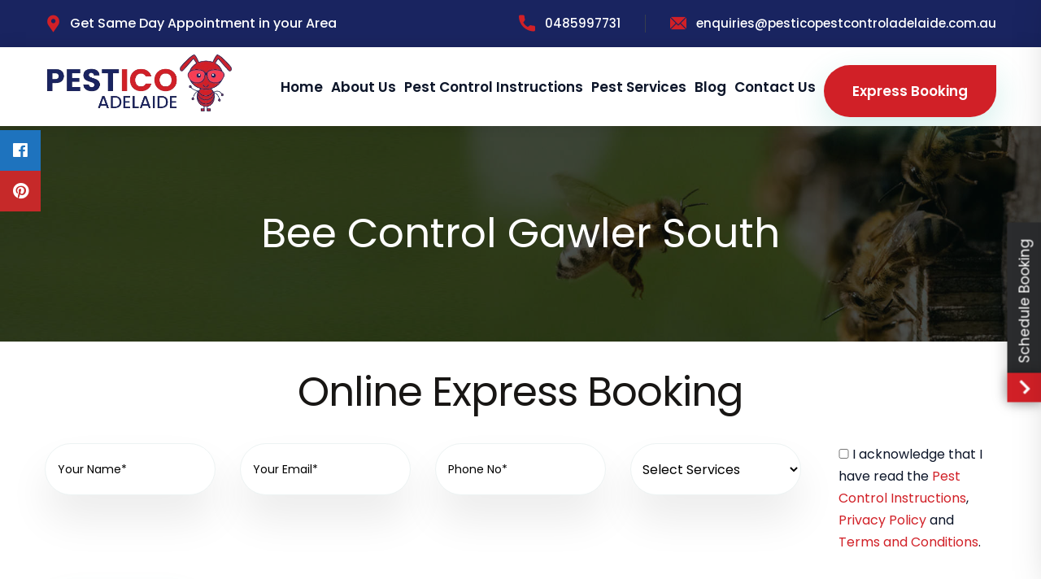

--- FILE ---
content_type: text/html; charset=UTF-8
request_url: https://pesticopestcontroladelaide.com.au/bee-control-gawler-south/
body_size: 25698
content:
<!doctype html>
<html lang="en-US">
<head>
	<meta charset="UTF-8" />
	<meta name="viewport" content="width=device-width, initial-scale=1" />
	<link rel="profile" href="https://gmpg.org/xfn/11" />
	<link rel="dns-prefetch" href="https://www.googletagmanager.com/" >
	<link href="https://fonts.googleapis.com/css2?family=Abril+Fatface&family=Poppins:wght@400;500;600;700;800&display=swap" rel="stylesheet">
	
	<!-- Google Tag Manager -->
<script>(function(w,d,s,l,i){w[l]=w[l]||[];w[l].push({'gtm.start':
new Date().getTime(),event:'gtm.js'});var f=d.getElementsByTagName(s)[0],
j=d.createElement(s),dl=l!='dataLayer'?'&l='+l:'';j.async=true;j.src=
'https://www.googletagmanager.com/gtm.js?id='+i+dl;f.parentNode.insertBefore(j,f);
})(window,document,'script','dataLayer','GTM-52GQ47VF');</script>
<!-- End Google Tag Manager -->
	
	<meta name='robots' content='index, follow, max-image-preview:large, max-snippet:-1, max-video-preview:-1' />

	<!-- This site is optimized with the Yoast SEO plugin v26.7 - https://yoast.com/wordpress/plugins/seo/ -->
	<title>Why is Bees Control Essential in Gawler South | Pest control Gawler South</title>
	<meta name="description" content="Bees are beneficial as well as harmful. However, they need to be conserved and grown in places where there is no human habitat to avoid causing any harm to humans." />
	<link rel="canonical" href="https://pesticopestcontroladelaide.com.au/bee-control-gawler-south/" />
	<meta property="og:locale" content="en_US" />
	<meta property="og:type" content="article" />
	<meta property="og:title" content="Why is Bees Control Essential in Gawler South | Pest control Gawler South" />
	<meta property="og:description" content="Bees are beneficial as well as harmful. However, they need to be conserved and grown in places where there is no human habitat to avoid causing any harm to humans." />
	<meta property="og:url" content="https://pesticopestcontroladelaide.com.au/bee-control-gawler-south/" />
	<meta property="og:site_name" content="Pestico Pest Control Adelaide" />
	<meta property="article:modified_time" content="2023-04-14T06:56:49+00:00" />
	<meta property="og:image" content="https://pesticopestcontroladelaide.com.au/wp-content/uploads/2020/12/Inside_Banners_Bees_Control.jpg" />
	<meta property="og:image:width" content="1920" />
	<meta property="og:image:height" content="500" />
	<meta property="og:image:type" content="image/jpeg" />
	<meta name="twitter:card" content="summary_large_image" />
	<meta name="twitter:label1" content="Est. reading time" />
	<meta name="twitter:data1" content="11 minutes" />
	<!-- / Yoast SEO plugin. -->


<link rel='dns-prefetch' href='//cdnjs.cloudflare.com' />
<link rel='dns-prefetch' href='//fonts.googleapis.com' />
<link rel="alternate" title="oEmbed (JSON)" type="application/json+oembed" href="https://pesticopestcontroladelaide.com.au/wp-json/oembed/1.0/embed?url=https%3A%2F%2Fpesticopestcontroladelaide.com.au%2Fbee-control-gawler-south%2F" />
<link rel="alternate" title="oEmbed (XML)" type="text/xml+oembed" href="https://pesticopestcontroladelaide.com.au/wp-json/oembed/1.0/embed?url=https%3A%2F%2Fpesticopestcontroladelaide.com.au%2Fbee-control-gawler-south%2F&#038;format=xml" />
<style id='wp-img-auto-sizes-contain-inline-css' type='text/css'>
img:is([sizes=auto i],[sizes^="auto," i]){contain-intrinsic-size:3000px 1500px}
/*# sourceURL=wp-img-auto-sizes-contain-inline-css */
</style>
<style id='wp-emoji-styles-inline-css' type='text/css'>

	img.wp-smiley, img.emoji {
		display: inline !important;
		border: none !important;
		box-shadow: none !important;
		height: 1em !important;
		width: 1em !important;
		margin: 0 0.07em !important;
		vertical-align: -0.1em !important;
		background: none !important;
		padding: 0 !important;
	}
/*# sourceURL=wp-emoji-styles-inline-css */
</style>
<link rel='stylesheet' id='contact-form-7-css' href='https://pesticopestcontroladelaide.com.au/wp-content/plugins/contact-form-7/includes/css/styles.css' type='text/css' media='all' />
<link rel='stylesheet' id='wpsm_ac-font-awesome-front-css' href='https://pesticopestcontroladelaide.com.au/wp-content/plugins/responsive-accordion-and-collapse/css/font-awesome/css/font-awesome.min.css' type='text/css' media='all' />
<link rel='stylesheet' id='wpsm_ac_bootstrap-front-css' href='https://pesticopestcontroladelaide.com.au/wp-content/plugins/responsive-accordion-and-collapse/css/bootstrap-front.css' type='text/css' media='all' />
<link rel='stylesheet' id='sticky-social-icons-css' href='https://pesticopestcontroladelaide.com.au/wp-content/plugins/sticky-social-icons/public/assets/build/css/sticky-social-icons-public.css' type='text/css' media='all' />
<link rel='stylesheet' id='font-awesome-css' href='//cdnjs.cloudflare.com/ajax/libs/font-awesome/5.14.0/css/all.min.css' type='text/css' media='all' />
<link rel='stylesheet' id='flaticon-css' href='https://fonts.googleapis.com/css2?family=Poppins%3Awght%40400%3B500%3B600%3B700%3B800&#038;display=swap' type='text/css' media='all' />
<link rel='stylesheet' id='botstrap-select-css' href='https://pesticopestcontroladelaide.com.au/wp-content/themes/pest-control/assets/css/botstrap-select.min.css' type='text/css' media='all' />
<link rel='stylesheet' id='bootstrap-css-css' href='https://pesticopestcontroladelaide.com.au/wp-content/themes/pest-control/assets/css/bootstrap.css' type='text/css' media='all' />
<link rel='stylesheet' id='animate-css-css' href='https://pesticopestcontroladelaide.com.au/wp-content/themes/pest-control/assets/css/animate.css' type='text/css' media='all' />
<link rel='stylesheet' id='color-css-css' href='https://pesticopestcontroladelaide.com.au/wp-content/themes/pest-control/assets/css/color.css' type='text/css' media='all' />
<link rel='stylesheet' id='custom-animate-css-css' href='https://pesticopestcontroladelaide.com.au/wp-content/themes/pest-control/assets/css/custom-animate.css' type='text/css' media='all' />
<link rel='stylesheet' id='scrollbar-css' href='https://pesticopestcontroladelaide.com.au/wp-content/themes/pest-control/assets/css/scrollbar.css' type='text/css' media='all' />
<link rel='stylesheet' id='swiper.min-css-css' href='https://pesticopestcontroladelaide.com.au/wp-content/themes/pest-control/assets/css/swiper.min.css' type='text/css' media='all' />
<link rel='stylesheet' id='wrap-css-css' href='https://pesticopestcontroladelaide.com.au/wp-content/themes/pest-control/assets/css/wrap.css' type='text/css' media='all' />
<link rel='stylesheet' id='rtl-css' href='https://pesticopestcontroladelaide.com.au/wp-content/themes/pest-control/assets/css/rtl.css' type='text/css' media='all' />
<link rel='stylesheet' id='polyglot-language-switcher-css' href='https://pesticopestcontroladelaide.com.au/wp-content/themes/pest-control/assets/css/polyglot-language-switcher.css' type='text/css' media='all' />
<link rel='stylesheet' id='owl-css-css' href='https://pesticopestcontroladelaide.com.au/wp-content/themes/pest-control/assets/css/owl.css' type='text/css' media='all' />
<link rel='stylesheet' id='jquery.touchspin-css' href='https://pesticopestcontroladelaide.com.au/wp-content/themes/pest-control/assets/css/jquery.touchspin.css' type='text/css' media='all' />
<link rel='stylesheet' id='jquery.fancybox.min-css' href='https://pesticopestcontroladelaide.com.au/wp-content/themes/pest-control/assets/css/jquery.fancybox.min.css' type='text/css' media='all' />
<link rel='stylesheet' id='jquery-ui-css-css' href='https://pesticopestcontroladelaide.com.au/wp-content/themes/pest-control/assets/css/jquery-ui.css' type='text/css' media='all' />
<link rel='stylesheet' id='hover-css-css' href='https://pesticopestcontroladelaide.com.au/wp-content/themes/pest-control/assets/css/hover.css' type='text/css' media='all' />
<link rel='stylesheet' id='fontawesome-all-css' href='https://pesticopestcontroladelaide.com.au/wp-content/themes/pest-control/assets/css/fontawesome-all.css' type='text/css' media='all' />
<link rel='stylesheet' id='style-css' href='https://pesticopestcontroladelaide.com.au/wp-content/themes/pest-control/assets/css/style.css?ver=6.9' type='text/css' media='all' />
<link rel='stylesheet' id='responsive-css-css' href='https://pesticopestcontroladelaide.com.au/wp-content/themes/pest-control/assets/css/responsive.css' type='text/css' media='all' />
<link rel='stylesheet' id='pest-control-css' href='https://pesticopestcontroladelaide.com.au/wp-content/themes/pest-control/assets/css/pest-control.css' type='text/css' media='all' />
<link rel='stylesheet' id='custom-icons-css' href='https://pesticopestcontroladelaide.com.au/wp-content/themes/pest-control/assets/css/custom-icon/custom-icons.css' type='text/css' media='all' />
<script type="text/javascript" defer src="https://pesticopestcontroladelaide.com.au/wp-includes/js/jquery/jquery.min.js" id="jquery-core-js"></script>
<script type="text/javascript" defer src="https://pesticopestcontroladelaide.com.au/wp-includes/js/jquery/jquery-migrate.min.js" id="jquery-migrate-js"></script>
<link rel="https://api.w.org/" href="https://pesticopestcontroladelaide.com.au/wp-json/" /><link rel="EditURI" type="application/rsd+xml" title="RSD" href="https://pesticopestcontroladelaide.com.au/xmlrpc.php?rsd" />
<link rel='shortlink' href='https://pesticopestcontroladelaide.com.au/?p=26938' />
<!-- HFCM by 99 Robots - Snippet # 5: ClickCease Conversion -->
<!--  ClickCease.com Conversion tracking-->
<script type="text/javascript">
ccConVal = 0;
var script = document.createElement("script");
script.async = true;
script.type = "text/javascript";
var target = 'https://www.clickcease.com/monitor/cccontrack.js';
script.src = target; var elem = document.head; elem.appendChild(script);
</script>
<noscript>
<a href="https://www.clickcease.com" rel="nofollow"><img src="https://monitor.clickcease.com/conversions/conversions.aspx?value=0" alt="ClickCease"/></a>
</noscript>
<!--  ClickCease.com Conversion tracking-->
<!-- /end HFCM by 99 Robots -->
<style id="sticky-social-icons-styles">#sticky-social-icons-container{top: 160px}#sticky-social-icons-container li a{font-size: 20px; width: 50px; height:50px; }#sticky-social-icons-container.with-animation li a:hover{width: 60px; }#sticky-social-icons-container li a.fab-fa-facebook{color: #fff; background: #1e73be; }#sticky-social-icons-container li a.fab-fa-facebook:hover{color: #fff; background: #194da8; }#sticky-social-icons-container li a.fab-fa-pinterest{color: #fff; background: #c62929; }#sticky-social-icons-container li a.fab-fa-pinterest:hover{color: #fff; background: #af2424; }@media( max-width: 415px ){#sticky-social-icons-container li a{font-size: 17px; width: 42.5px; height:42.5px; }}</style>


<script type="application/ld+json">
{
  "@context": "https://schema.org/", 
  "@type": "Product", 
  "name": "Pestico Pest Control Adelaide",
  "image": "https://pesticopestcontroladelaide.com.au/wp-content/uploads/Pestico-Pest-Control-adelaide-Logo-01.png.webp",
  "description": "Professional pest control services with services across Adelaide. Pestico is a professional cost-effective company. Call us today",
  "brand": {
    "@type": "Brand",
    "name": "Pestico"
  },
  "aggregateRating": {
    "@type": "AggregateRating",
    "ratingValue": "4.5",
    "ratingCount": "700"
  }
}
</script>
    <style>
        html:not(.js-enabled) form.contact-form-7 {
            display: none;
        }
    </style>
    
<!-- Schema & Structured Data For WP v1.54 - -->
<script type="application/ld+json" class="saswp-schema-markup-output">
[{"@context":"https:\/\/schema.org\/","@type":"BreadcrumbList","@id":"https:\/\/pesticopestcontroladelaide.com.au\/bee-control-gawler-south\/#breadcrumb","itemListElement":[{"@type":"ListItem","position":1,"item":{"@id":"https:\/\/pesticopestcontroladelaide.com.au","name":"Pestico Pest Control Adelaide"}},{"@type":"ListItem","position":2,"item":{"@id":"https:\/\/pesticopestcontroladelaide.com.au\/services\/","name":"Services"}},{"@type":"ListItem","position":3,"item":{"@id":"https:\/\/pesticopestcontroladelaide.com.au\/bee-control-gawler-south\/","name":"Why is Bees Control Essential in Gawler South | Pest control Gawler South"}}]},

{"@context":"https:\/\/schema.org\/","@type":"WebPage","@id":"https:\/\/pesticopestcontroladelaide.com.au\/bee-control-gawler-south\/#webpage","name":"Why is Bees Control Essential in Gawler South | Pest control Gawler South","url":"https:\/\/pesticopestcontroladelaide.com.au\/bee-control-gawler-south\/","lastReviewed":"2023-04-14T16:26:49+09:30","dateCreated":"2023-04-14T16:26:49+09:30","inLanguage":"en-US","description":"Bees are beneficial as well as harmful. However, they need to be conserved and grown in places where there is no human habitat to avoid causing any harm to humans.","keywords":"","mainEntity":{"@type":"Article","mainEntityOfPage":"https:\/\/pesticopestcontroladelaide.com.au\/bee-control-gawler-south\/","headline":"Bee Control Gawler South","description":"Bees are beneficial as well as harmful. However, they need to be conserved and grown in places where there is no human habitat to avoid causing any harm to humans.","keywords":"","datePublished":"2023-04-14T16:26:49+09:30","dateModified":"2023-04-14T16:26:49+09:30","author":{"@type":"Person","name":"admin","url":"https:\/\/pesticopestcontroladelaide.com.au\/author\/admin\/","sameAs":["https:\/\/pesticopestcontroladelaide.com.au"],"image":{"@type":"ImageObject","url":"https:\/\/secure.gravatar.com\/avatar\/3eaf21ea55219bff5f60073a76bffbd757fb3cf4d8529d843949b7bd313261fb?s=96&d=mm&r=g","height":96,"width":96}},"publisher":{"@type":"Organization","name":"Pestico Pest Control Adelaide","url":"https:\/\/pesticopestcontroladelaide.com.au"},"image":[{"@type":"ImageObject","@id":"https:\/\/pesticopestcontroladelaide.com.au\/bee-control-gawler-south\/#primaryimage","url":"https:\/\/pesticopestcontroladelaide.com.au\/wp-content\/uploads\/2020\/12\/Inside_Banners_Bees_Control-1200x900.jpg","width":"1200","height":"900"},{"@type":"ImageObject","url":"https:\/\/pesticopestcontroladelaide.com.au\/wp-content\/uploads\/2020\/12\/Inside_Banners_Bees_Control-1200x720.jpg","width":"1200","height":"720"},{"@type":"ImageObject","url":"https:\/\/pesticopestcontroladelaide.com.au\/wp-content\/uploads\/2020\/12\/Inside_Banners_Bees_Control-1200x675.jpg","width":"1200","height":"675"},{"@type":"ImageObject","url":"https:\/\/pesticopestcontroladelaide.com.au\/wp-content\/uploads\/2020\/12\/Inside_Banners_Bees_Control-313x313.jpg","width":"313","height":"313"}]},"reviewedBy":{"@type":"Organization","name":"Pestico Pest Control Adelaide","url":"https:\/\/pesticopestcontroladelaide.com.au"},"publisher":{"@type":"Organization","name":"Pestico Pest Control Adelaide","url":"https:\/\/pesticopestcontroladelaide.com.au"},"speakable":{"@type":"SpeakableSpecification","xpath":["\/html\/head\/title","\/html\/head\/meta[@name='description']\/@content"]}}]
</script>


<!-- Schema & Structured Data For WP Custom Markup v1.54 - -->
<script type="application/ld+json" class="saswp-custom-schema-markup-output">
{
  "@context": "https://schema.org",
  "@type": "FAQPage",
  "mainEntity": [{
    "@type": "Question",
    "name": "How do I remove a beehive from my Gawler South property?",
    "acceptedAnswer": {
      "@type": "Answer",
      "text": "Beehives that have been on your property for a long time can be difficult to eliminate. Look for experienced bee control in Gawler South, contact Pestico Pest Control."
    }
  },{
    "@type": "Question",
    "name": "Can I destroy the beehive myself?",
    "acceptedAnswer": {
      "@type": "Answer",
      "text": "You should avoid risking yourself by trying to remove them by yourself. Honey bees are calm until they are attacked even once; they sting anyone to protect themselves from external predators. Hence, hiring professional bee exterminators like Pestico Pest Control is useful. We use non-toxic methods and chemicals to remove the beehive from your premises."
    }
  },{
    "@type": "Question",
    "name": "What should you avoid doing after spotting a beehive on your property?",
    "acceptedAnswer": {
      "@type": "Answer",
      "text": "Do not attack them or pour water over them. Also do not use chemical sprays or any kind of liquids. If they feel attacked, they will gather other bees and sting whoever is near. Contact Pestico Pest Control in case you spot beehives in your property and you need professional assistance for bees control for your Gawler South property."
    }
  },{
    "@type": "Question",
    "name": "What should one do if they have been stung by a bee?",
    "acceptedAnswer": {
      "@type": "Answer",
      "text": "In case you are stung by a bee, you should put on an ice pack or some cold water compress on the swollen area to reduce the swelling. Also straightaway apply anti-inflammatory ointments to control the discomfort and itchiness."
    }
  },{
    "@type": "Question",
    "name": "How long does a typical bee sting last?",
    "acceptedAnswer": {
      "@type": "Answer",
      "text": "The pain, swelling, redness, irritation, and discomfort last for 2 days after which they start settling slowly."
    }
  }]
}
</script>

<meta name="generator" content="Powered by WPBakery Page Builder - drag and drop page builder for WordPress."/>
<script id='nitro-telemetry-meta' nitro-exclude>window.NPTelemetryMetadata={missReason: (!window.NITROPACK_STATE ? 'cache not found' : 'hit'),pageType: 'service',isEligibleForOptimization: true,}</script><script id='nitro-generic' nitro-exclude>(()=>{window.NitroPack=window.NitroPack||{coreVersion:"na",isCounted:!1};let e=document.createElement("script");if(e.src="https://nitroscripts.com/taUjmOnFpyzijetSYxAOhJsSyvQKfmfN",e.async=!0,e.id="nitro-script",document.head.appendChild(e),!window.NitroPack.isCounted){window.NitroPack.isCounted=!0;let t=()=>{navigator.sendBeacon("https://to.getnitropack.com/p",JSON.stringify({siteId:"taUjmOnFpyzijetSYxAOhJsSyvQKfmfN",url:window.location.href,isOptimized:!!window.IS_NITROPACK,coreVersion:"na",missReason:window.NPTelemetryMetadata?.missReason||"",pageType:window.NPTelemetryMetadata?.pageType||"",isEligibleForOptimization:!!window.NPTelemetryMetadata?.isEligibleForOptimization}))};(()=>{let e=()=>new Promise(e=>{"complete"===document.readyState?e():window.addEventListener("load",e)}),i=()=>new Promise(e=>{document.prerendering?document.addEventListener("prerenderingchange",e,{once:!0}):e()}),a=async()=>{await i(),await e(),t()};a()})(),window.addEventListener("pageshow",e=>{if(e.persisted){let i=document.prerendering||self.performance?.getEntriesByType?.("navigation")[0]?.activationStart>0;"visible"!==document.visibilityState||i||t()}})}})();</script><link rel="icon" href="https://pesticopestcontroladelaide.com.au/wp-content/uploads/2023/12/cropped-favicon-32x32.png" sizes="32x32" />
<link rel="icon" href="https://pesticopestcontroladelaide.com.au/wp-content/uploads/2023/12/cropped-favicon-192x192.png" sizes="192x192" />
<link rel="apple-touch-icon" href="https://pesticopestcontroladelaide.com.au/wp-content/uploads/2023/12/cropped-favicon-180x180.png" />
<meta name="msapplication-TileImage" content="https://pesticopestcontroladelaide.com.au/wp-content/uploads/2023/12/cropped-favicon-270x270.png" />
		<style type="text/css" id="wp-custom-css">
			.inner_img2 img {
    width: 80%;
}
.two-col ul li {
    width: 45%;
}
button.toggle.btn:hover {
    font-size: 28px;
    transition: 0.6s;
    background-color: #d12027;
    color: white !important;
}
button.toggle.btn {
    font-size: 28px;
    transition: 0.6s;
    background-color: #fff;
    color: #d12027 !important;
	border: 1px solid #d12027;
}

ul.lcp_catlist li {
    list-style-type: disclosure-closed;
    width: 45%;
}
ul.lcp_catlist {
    display: flex;
    flex-wrap: wrap;
    justify-content: space-between;
}
ul.two-col li {
    list-style-type: disclosure-closed;
    width: 48%;
}

.wplp_outside {
    text-align: center;
    overflow: hidden !important;
}
.wpcu_block_title {
    color: #d12027 !important;
}
div#wplp_widget_33499 {
    padding-top: 25px;
}

.swiper-button-prev {
    margin-left: -10px !important;
    z-index: 99999;
    position: relative !important;
    top: -175px !important;
    color: #000 !important;
}
.swiper-button-next {
    margin-right: -10px !important;
    position: absolute !important;
    top: 100px !important;
}
.video-section {
    position: relative;
    display: none;
}
.services-section {
    position: relative;
    background-image: -moz-linear-gradient( 90deg, rgba(233,247,242,0.4) 0%, rgb(233,247,242) 100%);
    background-image: -webkit-linear-gradient( 90deg, rgba(233,247,242,0.4) 0%, rgb(233,247,242) 100%);
    background-image: -ms-linear-gradient( 90deg, rgba(233,247,242,0.4) 0%, rgb(233,247,242) 100%);
    margin-bottom: -250px;
}
.header-top .search-btn {
    position: relative;
    font-size: 18px;
    color: rgba(255, 255, 255, 0.5);
    line-height: 22px;
    padding-right: 30px;
    margin-right: 30px;
    border-right: 1px solid #373e4e;
    background-color: transparent;
    display: none;
}

.service-details .context-block h3 {
    position: relative;
    font-size: 25px !important;
    margin-bottom: 15px !important;
}
.service-details .context-block h2 {
    font-weight: 600;
}
@media only screen and (max-width: 600px) {
.service-details .context-block h2 {
    font-weight: 600;
    font-size: 28px !important;
}
.service-details .context-block h3 {
    font-size: 24px !important;
}
.float-button a {
    display: none !important;
}
}

/* Service page Css*/
.service-details ul.list-style li {
    width: 50%;
}
.service-details ul.list-style {
    display: flex;
    flex-wrap: wrap;
}
/* .sec-faq{
	margin-bottom: 150px;
} */

@media (max-width: 800px){
	.inner_container_whyus{
		height:auto;
	}
	
	.rank-math-breadcrumb{
		font-size:14px;
	}
	#image-178-27{
		display:none;
	}
	#image-134-h1{
		display:none;
	}
}

.rank-math-breadcrumb{
	color:#fff;
	position:relative;
  padding-top: 15px;
	font-weight:600;
}

.rank-math-breadcrumb a{
	color:#fff;
	font-weight:600;
}
.main-menu .navigation>li.mega-menu:hover>ul {
    display: flex !important;
    width: 900px;
    flex-wrap: wrap;
    align-items: center;
    justify-content: center;
    position: absolute;
    left: -350px;
    overflow: hidden;
}
.main-menu .navigation>li.mega-menu:hover>ul li {
    width: 290px !important;
}
	.wpcp-slide-image img {
		height: 250px !important;}
.footer-widget-three ul#menu-service-information {
    display: flex;
    flex-wrap: wrap;
}
.footer-widget-three ul#menu-service-information li {
    width: 50%;
}
footer a, footer span{
    color: #ffffff !important;
}
.home03 .col-lg-1 {
    width: 15%;
}
.home03 .col-lg-10 {
    width: 85%;
}
.home03 h3 {
    font-size: 22px;
}
.footer-widget-three h4.widget_title {
    text-align: center;
}
.for-desktop{
		 display: block;
	 }
	 .for-tab{
		 display: none;
	 }
 @media (min-width: 768px) and (max-width: 1190px){
	 .header-top a {
    color: #fff;
}
	 .home03 h3 {
    font-size: 22px;
}
.topmrgn {
    margin-top: 110px !important;
}
.about_point_content .col-lg-3 {
    width: 24% !important;
}	
.inner_container_whyus {
    height: auto !important;
}
	 section.faq-section {
    padding: 22px;
}
	 .desing_image_call {
    width: 10%;
}
.contact_call_header {
    width: 90%;
}
	 .inner_design_contact {
    display: flex;
    flex-direction: row;
}
	 .contact_call_header {
    margin: 0 !important;
    margin: auto;
    padding-left: 5px;
    text-align: center !important;
}
	 .desing_image_call {
    margin: auto !important;
    text-align: center;
}
	 .footer-widget-three ul#menu-service-information li {
    width: 45%;
}
	 a.theme-btn {
    margin: 23px 0;
}
	 .p5 {
    padding: 2%;
}
	 .hide-for-tab{
		 display: none !important;
	 }
	 .col-lg-5.col-md-6.widget {
    min-width: 100% !important;
}
	 .service-details ul.list-style li {
    width: 95%;
}
	 .home03 h3 {
    margin: 15px 0;
}
	 .header-top .inner-container {
    position: relative;
    display: flex;
    flex-wrap: wrap;
    align-items: center;
    justify-content: center;
}
	 .main-header .header-upper .inner-container {
    padding: 0px 40px !important;
}
	 .for-desktop{
		 display: none;
	 }
	 .for-tab{
		 display: block;
	 }
}
@media only screen and (max-width: 769px) {
.home03 h3 {
    margin: 15px 0;
    font-size: 22px;
}
	.list-style li {
    list-style: none !important;
    padding-left: 20px;
}
	.service-details ul.list-style li {
    width: 95%;
}
	.home03 .col-lg-1 {
    width: 30%;
}
	section.about-us-section2 {
    margin: 0px !important;
}
	.page-id-5 .about-us-section2 {
    margin-top: 15px;
}
	a.link_desing.cstm-sze-m {
    font-size: 16px !important;
}
	.footer-widget-three ul#menu-service-information li {
    width: 97%;
}
		 .inner_design_contact {
    display: flex;
    flex-direction: column;
}
	 .contact_call_header {
    margin: 0 !important;
    margin: auto;
    padding-left: 5px;
    text-align: center !important;
}
	 .desing_image_call {
    margin: auto !important;
    text-align: center;
}
section.about-us-section2 {
    padding: 14px;
    margin: 14px;
}
	.topmrgn {
    margin-top: 160px !important;
}
	.p5 {
    padding: 15px;
} 
	.mobile-menu ul#menu-main-navigation {
    margin-top: 75px;
}
.home .topmrgn {
    padding-top: 150px !important;
}
.about_point_content .row {
    display: flex;
    flex-wrap: wrap;
}
.about_point_content .col-lg-3 {
    width: 42%;
    margin: 10px;
}
	.whychose-title-h2 {
    font-size: 36px;
    line-height: 46px;
}
.whychose-section {
    padding: 10px;
}
	.inner_overimg_content {
    height: auto;
}
	.sec-title h2 {
    font-size: 28px;
    line-height: 35px;
}
section {
    padding: 0 20px;
}
.sec-title.cta-title span {
    margin-bottom: 21px;
}
	.hide-for-phn{
		display: none;
	}
	.sec-title {
    margin-bottom: 10px;
		margin-top: 25px;
}
	.about-us-section2 {
    padding-top: 10px;
    padding-bottom: 10px;
}
/* 	.sec-faq{
		margin-bottom: 55px;
	} */
	section.faq-section {
    padding-top: 10px;
}
	.wpcp-slide-image img {
    height: 200px !important;
}
	.col-lg-3.cstm-wd {
    width: 50%;
    margin: 20px 0;
}
	.hide-for-phn {
    display: none;
}
	.page-title h1 {
    font-size: 32px;
}
	.service-details .process-block-two {
    padding-left: 70px;
}
}
.sec-faq {
    margin-bottom: 50px;
}
.wplp_container.default .title {
    font-size: 20px;
    line-height: 1.23;
    display: block;
    text-align: center;
    max-width: 100%;
}
.wplp_container.default .text, .wplp_container.default .date, .wplp_container.default .category{
	font-size: 15px;
    line-height: 1.4;
    padding-bottom: 3px;
    margin-top: 10px;
	color: #000;
}
@media only screen and (max-width: 600px) and (min-width: 310px)  {
.section1_content_inn {padding-left: 0px;}
	.banner-section-two .content-box {
    padding: 19px 0px 140px 0px !important;
}
	.content-box h2 {
    font-size: 27px !important;
    padding: 0px 10px !important;    line-height: 38px !important;
}
	.banner-section-two .content-box p {margin-top: 20px !important;font-size: 22px !important;}
	.banner-section-two{padding:0px !important}

}

.banner-section-two .content-outer {
    background-repeat: no-repeat;}
.banner-section-two .content-box {
    position: relative;
    padding: 120px 0px 150px 0px;
    min-height: auto;
    max-width: inherit;
    margin: 0 auto;
    display: block;
	text-align:center;
}
.content-box h2 {
    color: #fff;
    font-size: 37px;
    font-weight: 600;
    line-height: 57px;
    text-transform: capitalize;
}
.content-box p {
    color: #fff;margin-top: 14px;
    font-size: 24px;
}
.content-box-button {
    background-color: #d12027;
    padding: 8px 20px;
    color: #fff;
    border-radius: 10px;
}
.content-box-button:hover {
    color: #fff;
}
.acc {
  margin-bottom: 10px;
}

.acc-head {
  background-color: rgb(204 0 38);
  padding: 15px 10px;
  font-size: 22px;
  position: relative;
  cursor: pointer;
 }

 .acc-head::before,
 .acc-head::after {
  content: '';
  position: absolute;
  top: 50%;
  background-color: #fff;
  transition: all .3s;
 }

 .acc-head::before {
  right: 30px;
  width: 3px;
  height: 20px;
  margin-top: -10px;
}

.acc-head::after {
  right: 21px;
  width: 20px;
  height: 3px;
  margin-top: -2px;
}

.acc-head p {
  color: #fff;
  font-weight: bold;
}

.acc-content {
  padding: 15px 10px;
  display: none;
}
        
.acc-head.active::before {
    transform: rotate(90deg);
}
.acc-head p{
	margin-bottom:0px !important;
}
.service-details .context-block .text p {
    margin-bottom: 15px;
}
.service-details .context-block h2 {
    margin-bottom: 20px !important;

}
.padding {
    padding: 30px 0 30px!important;
}
input.new_value {
    width: auto !important;
    height: 12px !important;
    display: inline-block;
}
.pesticopestcontroladelaidecomau-map{clear:both;width:100%;margin:0 0 20px 0;background:#f2f2f2;border:1px solid #dfdfdf}.leaflet-pane,.leaflet-tile,.leaflet-marker-icon,.leaflet-marker-shadow,.leaflet-tile-container,.leaflet-pane>svg,.leaflet-pane>canvas,.leaflet-zoom-box,.leaflet-image-layer,.leaflet-layer{position:absolute;left:0;top:0}.leaflet-container{overflow:hidden}.leaflet-tile,.leaflet-marker-icon,.leaflet-marker-shadow{-webkit-user-select:none;-moz-user-select:none;user-select:none;-webkit-user-drag:none}.leaflet-tile::selection{background:transparent}.leaflet-safari .leaflet-tile{image-rendering:-webkit-optimize-contrast}.leaflet-safari .leaflet-tile-container{width:1600px;height:1600px;-webkit-transform-origin:0 0}.leaflet-marker-icon,.leaflet-marker-shadow{display:block}.leaflet-container .leaflet-overlay-pane svg,.leaflet-container .leaflet-marker-pane img,.leaflet-container .leaflet-shadow-pane img,.leaflet-container .leaflet-tile-pane img,.leaflet-container img.leaflet-image-layer,.leaflet-container .leaflet-tile{max-width:none !important;max-height:none !important}.leaflet-container.leaflet-touch-zoom{-ms-touch-action:pan-x pan-y;touch-action:pan-x pan-y}.leaflet-container.leaflet-touch-drag{-ms-touch-action:pinch-zoom;touch-action:none;touch-action:pinch-zoom}.leaflet-container.leaflet-touch-drag.leaflet-touch-zoom{-ms-touch-action:none;touch-action:none}.leaflet-container{-webkit-tap-highlight-color:transparent}.leaflet-container a{-webkit-tap-highlight-color:rgba(51,181,229,0.4)}.leaflet-tile{filter:inherit;visibility:hidden}.leaflet-tile-loaded{visibility:inherit}.leaflet-zoom-box{width:0;height:0;-moz-box-sizing:border-box;box-sizing:border-box;z-index:800}.leaflet-overlay-pane svg{-moz-user-select:none}.leaflet-pane{z-index:400}.leaflet-tile-pane{z-index:200}.leaflet-overlay-pane{z-index:400}.leaflet-shadow-pane{z-index:500}.leaflet-marker-pane{z-index:600}.leaflet-tooltip-pane{z-index:650}.leaflet-popup-pane{z-index:700}.leaflet-map-pane canvas{z-index:100}.leaflet-map-pane svg{z-index:200}.leaflet-vml-shape{width:1px;height:1px}.lvml{behavior:url(#default#VML);display:inline-block;position:absolute}.leaflet-control{position:relative;z-index:800;pointer-events:visiblePainted;pointer-events:auto}.leaflet-top,.leaflet-bottom{position:absolute;z-index:1000;pointer-events:none}.leaflet-top{top:0}.leaflet-right{right:0}.leaflet-bottom{bottom:0}.leaflet-left{left:0}.leaflet-control{float:left;clear:both}.leaflet-right .leaflet-control{float:right}.leaflet-top .leaflet-control{margin-top:10px}.leaflet-bottom .leaflet-control{margin-bottom:10px}.leaflet-left .leaflet-control{margin-left:10px}.leaflet-right .leaflet-control{margin-right:10px}.leaflet-fade-anim .leaflet-tile{will-change:opacity}.leaflet-fade-anim .leaflet-popup{opacity:0;-webkit-transition:opacity 0.2s linear;-moz-transition:opacity 0.2s linear;transition:opacity 0.2s linear}.leaflet-fade-anim .leaflet-map-pane .leaflet-popup{opacity:1}.leaflet-zoom-animated{-webkit-transform-origin:0 0;-ms-transform-origin:0 0;transform-origin:0 0}.leaflet-zoom-anim .leaflet-zoom-animated{will-change:transform}.leaflet-zoom-anim .leaflet-zoom-animated{-webkit-transition:-webkit-transform 0.25s cubic-bezier(0, 0, 0.25, 1);-moz-transition:-moz-transform 0.25s cubic-bezier(0, 0, 0.25, 1);transition:transform 0.25s cubic-bezier(0, 0, 0.25, 1)}.leaflet-zoom-anim .leaflet-tile,.leaflet-pan-anim .leaflet-tile{-webkit-transition:none;-moz-transition:none;transition:none}.leaflet-zoom-anim .leaflet-zoom-hide{visibility:hidden}.leaflet-interactive{cursor:pointer}.leaflet-grab{cursor:-webkit-grab;cursor:-moz-grab;cursor:grab}.leaflet-crosshair,.leaflet-crosshair .leaflet-interactive{cursor:crosshair}.leaflet-popup-pane,.leaflet-control{cursor:auto}.leaflet-dragging .leaflet-grab,.leaflet-dragging .leaflet-grab .leaflet-interactive,.leaflet-dragging .leaflet-marker-draggable{cursor:move;cursor:-webkit-grabbing;cursor:-moz-grabbing;cursor:grabbing}.leaflet-marker-icon,.leaflet-marker-shadow,.leaflet-image-layer,.leaflet-pane>svg path,.leaflet-tile-container{pointer-events:none}.leaflet-marker-icon.leaflet-interactive,.leaflet-image-layer.leaflet-interactive,.leaflet-pane>svg path.leaflet-interactive,svg.leaflet-image-layer.leaflet-interactive path{pointer-events:visiblePainted;pointer-events:auto}.leaflet-container{background:#ddd;outline:0}.leaflet-container a{color:#0078A8}.leaflet-container a.leaflet-active{outline:2px solid orange}.leaflet-zoom-box{border:2px dotted #38f;background:rgba(255,255,255,0.5)}.leaflet-container{font:12px/1.5 "Helvetica Neue", Arial, Helvetica, sans-serif}.leaflet-bar{box-shadow:0 1px 5px rgba(0,0,0,0.65);border-radius:4px}.leaflet-bar a,.leaflet-bar a:hover{background-color:#fff;border-bottom:1px solid #ccc;width:26px;height:26px;line-height:26px;display:block;text-align:center;text-decoration:none;color:black}.leaflet-bar a,.leaflet-control-layers-toggle{background-position:50% 50%;background-repeat:no-repeat;display:block}.leaflet-bar a:hover{background-color:#f4f4f4}.leaflet-bar a:first-child{border-top-left-radius:4px;border-top-right-radius:4px}.leaflet-bar a:last-child{border-bottom-left-radius:4px;border-bottom-right-radius:4px;border-bottom:none}.leaflet-bar a.leaflet-disabled{cursor:default;background-color:#f4f4f4;color:#bbb}.leaflet-touch .leaflet-bar a{width:30px;height:30px;line-height:30px}.leaflet-touch .leaflet-bar a:first-child{border-top-left-radius:2px;border-top-right-radius:2px}.leaflet-touch .leaflet-bar a:last-child{border-bottom-left-radius:2px;border-bottom-right-radius:2px}.leaflet-control-zoom-in,.leaflet-control-zoom-out{font:bold 18px 'Lucida Console', Monaco, monospace;text-indent:1px}.leaflet-touch .leaflet-control-zoom-in,.leaflet-touch .leaflet-control-zoom-out{font-size:22px}.leaflet-control-layers{box-shadow:0 1px 5px rgba(0,0,0,0.4);background:#fff;border-radius:5px}.leaflet-control-layers-toggle{background-image:url(images/layers.png);width:36px;height:36px}.leaflet-retina .leaflet-control-layers-toggle{background-image:url(images/layers-2x.png);background-size:26px 26px}.leaflet-touch .leaflet-control-layers-toggle{width:44px;height:44px}.leaflet-control-layers .leaflet-control-layers-list,.leaflet-control-layers-expanded .leaflet-control-layers-toggle{display:none}.leaflet-control-layers-expanded .leaflet-control-layers-list{display:block;position:relative}.leaflet-control-layers-expanded{padding:6px 10px 6px 6px;color:#333;background:#fff}.leaflet-control-layers-scrollbar{overflow-y:scroll;overflow-x:hidden;padding-right:5px}.leaflet-control-layers-selector{margin-top:2px;position:relative;top:1px}.leaflet-control-layers label{display:block}.leaflet-control-layers-separator{height:0;border-top:1px solid #ddd;margin:5px -10px 5px -6px}.leaflet-default-icon-path{background-image:url(images/marker-icon.png)}.leaflet-container .leaflet-control-attribution{background:#fff;background:rgba(255,255,255,0.7);margin:0}.leaflet-control-attribution,.leaflet-control-scale-line{padding:0 5px;color:#333}.leaflet-control-attribution a{text-decoration:none}.leaflet-control-attribution a:hover{text-decoration:underline}.leaflet-container .leaflet-control-attribution,.leaflet-container .leaflet-control-scale{font-size:11px}.leaflet-left .leaflet-control-scale{margin-left:5px}.leaflet-bottom .leaflet-control-scale{margin-bottom:5px}.leaflet-control-scale-line{border:2px solid #777;border-top:none;line-height:1.1;padding:2px 5px 1px;font-size:11px;white-space:nowrap;overflow:hidden;-moz-box-sizing:border-box;box-sizing:border-box;background:#fff;background:rgba(255,255,255,0.5)}.leaflet-control-scale-line:not(:first-child){border-top:2px solid #777;border-bottom:none;margin-top:-2px}.leaflet-control-scale-line:not(:first-child):not(:last-child){border-bottom:2px solid #777}.leaflet-touch .leaflet-control-attribution,.leaflet-touch .leaflet-control-layers,.leaflet-touch .leaflet-bar{box-shadow:none}.leaflet-touch .leaflet-control-layers,.leaflet-touch .leaflet-bar{border:2px solid rgba(0,0,0,0.2);background-clip:padding-box}.leaflet-popup{position:absolute;text-align:center;margin-bottom:20px}.leaflet-popup-content-wrapper{padding:1px;text-align:left;border-radius:12px}.leaflet-popup-content{margin:13px 19px;line-height:1.4}.leaflet-popup-content p{margin:18px 0}.leaflet-popup-tip-container{width:40px;height:20px;position:absolute;left:50%;margin-left:-20px;overflow:hidden;pointer-events:none}.leaflet-popup-tip{width:17px;height:17px;padding:1px;margin:-10px auto 0;-webkit-transform:rotate(45deg);-moz-transform:rotate(45deg);-ms-transform:rotate(45deg);transform:rotate(45deg)}.leaflet-popup-content-wrapper,.leaflet-popup-tip{background:white;color:#333;box-shadow:0 3px 14px rgba(0,0,0,0.4)}.leaflet-container a.leaflet-popup-close-button{position:absolute;top:0;right:0;padding:4px 4px 0 0;border:none;text-align:center;width:18px;height:14px;font:16px/14px Tahoma, Verdana, sans-serif;color:#c3c3c3;text-decoration:none;font-weight:bold;background:transparent}.leaflet-container a.leaflet-popup-close-button:hover{color:#999}.leaflet-popup-scrolled{overflow:auto;border-bottom:1px solid #ddd;border-top:1px solid #ddd}.leaflet-oldie .leaflet-popup-content-wrapper{zoom:1}.leaflet-oldie .leaflet-popup-tip{width:24px;margin:0 auto;-ms-filter:"progid:DXImageTransform.Microsoft.Matrix(M11=0.70710678, M12=0.70710678, M21=-0.70710678, M22=0.70710678)";filter:progid:DXImageTransform.Microsoft.Matrix(M11=0.70710678, M12=0.70710678, M21=-0.70710678, M22=0.70710678)}.leaflet-oldie .leaflet-popup-tip-container{margin-top:-1px}.leaflet-oldie .leaflet-control-zoom,.leaflet-oldie .leaflet-control-layers,.leaflet-oldie .leaflet-popup-content-wrapper,.leaflet-oldie .leaflet-popup-tip{border:1px solid #999}.leaflet-div-icon{background:#fff;border:1px solid #666}.leaflet-tooltip{position:absolute;padding:6px;background-color:#fff;border:1px solid #fff;border-radius:3px;color:#222;white-space:nowrap;-webkit-user-select:none;-moz-user-select:none;-ms-user-select:none;user-select:none;pointer-events:none;box-shadow:0 1px 3px rgba(0,0,0,0.4)}.leaflet-tooltip.leaflet-clickable{cursor:pointer;pointer-events:auto}.leaflet-tooltip-top:before,.leaflet-tooltip-bottom:before,.leaflet-tooltip-left:before,.leaflet-tooltip-right:before{position:absolute;pointer-events:none;border:6px solid transparent;background:transparent;content:""}.leaflet-tooltip-bottom{margin-top:6px}.leaflet-tooltip-top{margin-top:-6px}.leaflet-tooltip-bottom:before,.leaflet-tooltip-top:before{left:50%;margin-left:-6px}.leaflet-tooltip-top:before{bottom:0;margin-bottom:-12px;border-top-color:#fff}.leaflet-tooltip-bottom:before{top:0;margin-top:-12px;margin-left:-6px;border-bottom-color:#fff}.leaflet-tooltip-left{margin-left:-6px}.leaflet-tooltip-right{margin-left:6px}.leaflet-tooltip-left:before,.leaflet-tooltip-right:before{top:50%;margin-top:-6px}.leaflet-tooltip-left:before{right:0;margin-right:-12px;border-left-color:#fff}.leaflet-tooltip-right:before{left:0;margin-left:-12px;border-right-color:#fff}.pesticopestcontroladelaidecomau-related-links{padding:0 !important}.pesticopestcontroladelaidecomau-related-links.pesticopestcontroladelaidecomau-related-links-list-links-comma{display:inline-block}.pesticopestcontroladelaidecomau-related-links.pesticopestcontroladelaidecomau-related-links-list-links-bullet{list-style:disc !important;list-style-type:disc !important}.pesticopestcontroladelaidecomau-related-links.pesticopestcontroladelaidecomau-related-links-list-links-bullet li{margin:0 10px 20px 0 !important;padding:0 !important;list-style:disc !important;list-style-type:disc !important}.pesticopestcontroladelaidecomau-related-links.pesticopestcontroladelaidecomau-related-links-list-links-number{list-style:decimal !important;list-style-type:decimal !important}.pesticopestcontroladelaidecomau-related-links.pesticopestcontroladelaidecomau-related-links-list-links-number li{margin:0 10px 20px 0 !important;padding:0 !important;list-style:decimal !important;list-style-type:decimal !important}.pesticopestcontroladelaidecomau-related-links.pesticopestcontroladelaidecomau-related-links-list-links{list-style:none !important;list-style-type:none !important}.pesticopestcontroladelaidecomau-related-links.pesticopestcontroladelaidecomau-related-links-list-links li{margin:0 0 20px 0 !important;padding:0 !important;list-style:none !important;list-style-type:none !important}.pesticopestcontroladelaidecomau-related-links.pesticopestcontroladelaidecomau-related-links-columns-2{grid-template-columns:repeat(2, 1fr)}.pesticopestcontroladelaidecomau-related-links.pesticopestcontroladelaidecomau-related-links-columns-3{grid-template-columns:repeat(3, 1fr)}.pesticopestcontroladelaidecomau-related-links.pesticopestcontroladelaidecomau-related-links-columns-4{grid-template-columns:repeat(4, 1fr)}.pesticopestcontroladelaidecomau-related-links .prev{float:left;width:50%}.pesticopestcontroladelaidecomau-related-links .next{float:right;width:50%}.pesticopestcontroladelaidecomau-related-links li img{display:block;margin:5px 0;height:auto !important}.pesticopestcontroladelaidecomau-related-links .pesticopestcontroladelaidecomau-related-links-description{display:inline-block}@media only screen and (min-width: 768px){.pesticopestcontroladelaidecomau-related-links{display:grid;column-gap:20px;row-gap:20px}.pesticopestcontroladelaidecomau-related-links-horizontal li{display:grid;column-gap:20px;row-gap:0;grid-template-columns:repeat(2, 1fr)}.pesticopestcontroladelaidecomau-related-links-horizontal li>*:nth-child(3){grid-column:span 2}}.pesticopestcontroladelaidecomau-google-places.pesticopestcontroladelaidecomau-google-places-list,.pesticopestcontroladelaidecomau-google-places.pesticopestcontroladelaidecomau-yelp-list,.pesticopestcontroladelaidecomau-yelp.pesticopestcontroladelaidecomau-google-places-list,.pesticopestcontroladelaidecomau-yelp.pesticopestcontroladelaidecomau-yelp-list{display:grid;width:100%;max-width:100%;column-gap:20px;row-gap:40px;margin:0 0 20px 0 !important;padding:0 !important;list-style:none}.pesticopestcontroladelaidecomau-google-places.pesticopestcontroladelaidecomau-google-places-list.pesticopestcontroladelaidecomau-google-places-columns-2,.pesticopestcontroladelaidecomau-google-places.pesticopestcontroladelaidecomau-google-places-list.pesticopestcontroladelaidecomau-yelp-columns-2,.pesticopestcontroladelaidecomau-google-places.pesticopestcontroladelaidecomau-yelp-list.pesticopestcontroladelaidecomau-google-places-columns-2,.pesticopestcontroladelaidecomau-google-places.pesticopestcontroladelaidecomau-yelp-list.pesticopestcontroladelaidecomau-yelp-columns-2,.pesticopestcontroladelaidecomau-yelp.pesticopestcontroladelaidecomau-google-places-list.pesticopestcontroladelaidecomau-google-places-columns-2,.pesticopestcontroladelaidecomau-yelp.pesticopestcontroladelaidecomau-google-places-list.pesticopestcontroladelaidecomau-yelp-columns-2,.pesticopestcontroladelaidecomau-yelp.pesticopestcontroladelaidecomau-yelp-list.pesticopestcontroladelaidecomau-google-places-columns-2,.pesticopestcontroladelaidecomau-yelp.pesticopestcontroladelaidecomau-yelp-list.pesticopestcontroladelaidecomau-yelp-columns-2{grid-template-columns:repeat(2, 1fr)}.pesticopestcontroladelaidecomau-google-places.pesticopestcontroladelaidecomau-google-places-list.pesticopestcontroladelaidecomau-google-places-columns-3,.pesticopestcontroladelaidecomau-google-places.pesticopestcontroladelaidecomau-google-places-list.pesticopestcontroladelaidecomau-yelp-columns-3,.pesticopestcontroladelaidecomau-google-places.pesticopestcontroladelaidecomau-yelp-list.pesticopestcontroladelaidecomau-google-places-columns-3,.pesticopestcontroladelaidecomau-google-places.pesticopestcontroladelaidecomau-yelp-list.pesticopestcontroladelaidecomau-yelp-columns-3,.pesticopestcontroladelaidecomau-yelp.pesticopestcontroladelaidecomau-google-places-list.pesticopestcontroladelaidecomau-google-places-columns-3,.pesticopestcontroladelaidecomau-yelp.pesticopestcontroladelaidecomau-google-places-list.pesticopestcontroladelaidecomau-yelp-columns-3,.pesticopestcontroladelaidecomau-yelp.pesticopestcontroladelaidecomau-yelp-list.pesticopestcontroladelaidecomau-google-places-columns-3,.pesticopestcontroladelaidecomau-yelp.pesticopestcontroladelaidecomau-yelp-list.pesticopestcontroladelaidecomau-yelp-columns-3{grid-template-columns:repeat(3, 1fr)}.pesticopestcontroladelaidecomau-google-places.pesticopestcontroladelaidecomau-google-places-list.pesticopestcontroladelaidecomau-google-places-columns-4,.pesticopestcontroladelaidecomau-google-places.pesticopestcontroladelaidecomau-google-places-list.pesticopestcontroladelaidecomau-yelp-columns-4,.pesticopestcontroladelaidecomau-google-places.pesticopestcontroladelaidecomau-yelp-list.pesticopestcontroladelaidecomau-google-places-columns-4,.pesticopestcontroladelaidecomau-google-places.pesticopestcontroladelaidecomau-yelp-list.pesticopestcontroladelaidecomau-yelp-columns-4,.pesticopestcontroladelaidecomau-yelp.pesticopestcontroladelaidecomau-google-places-list.pesticopestcontroladelaidecomau-google-places-columns-4,.pesticopestcontroladelaidecomau-yelp.pesticopestcontroladelaidecomau-google-places-list.pesticopestcontroladelaidecomau-yelp-columns-4,.pesticopestcontroladelaidecomau-yelp.pesticopestcontroladelaidecomau-yelp-list.pesticopestcontroladelaidecomau-google-places-columns-4,.pesticopestcontroladelaidecomau-yelp.pesticopestcontroladelaidecomau-yelp-list.pesticopestcontroladelaidecomau-yelp-columns-4{grid-template-columns:repeat(4, 1fr)}.pesticopestcontroladelaidecomau-google-places .business .image img,.pesticopestcontroladelaidecomau-yelp .business .image img{max-width:100%;height:auto}.pesticopestcontroladelaidecomau-google-places .business .rating-stars,.pesticopestcontroladelaidecomau-yelp .business .rating-stars{display:inline-block;vertical-align:middle;width:132px;height:24px;background:url(https://s3-media2.fl.yelpcdn.com/assets/srv0/yelp_design_web/9b34e39ccbeb/assets/img/stars/stars.png);background-size:132px 560px;text-indent:-9999px}.pesticopestcontroladelaidecomau-google-places .business .rating-stars.rating-stars-1,.pesticopestcontroladelaidecomau-yelp .business .rating-stars.rating-stars-1{background-position:0 -24px}.pesticopestcontroladelaidecomau-google-places .business .rating-stars.rating-stars-1-5,.pesticopestcontroladelaidecomau-yelp .business .rating-stars.rating-stars-1-5{background-position:0 -48px}.pesticopestcontroladelaidecomau-google-places .business .rating-stars.rating-stars-2,.pesticopestcontroladelaidecomau-yelp .business .rating-stars.rating-stars-2{background-position:0 -72px}.pesticopestcontroladelaidecomau-google-places .business .rating-stars.rating-stars-2-5,.pesticopestcontroladelaidecomau-yelp .business .rating-stars.rating-stars-2-5{background-position:0 -96px}.pesticopestcontroladelaidecomau-google-places .business .rating-stars.rating-stars-3,.pesticopestcontroladelaidecomau-yelp .business .rating-stars.rating-stars-3{background-position:0 -120px}.pesticopestcontroladelaidecomau-google-places .business .rating-stars.rating-stars-3-5,.pesticopestcontroladelaidecomau-yelp .business .rating-stars.rating-stars-3-5{background-position:0 -144px}.pesticopestcontroladelaidecomau-google-places .business .rating-stars.rating-stars-4,.pesticopestcontroladelaidecomau-yelp .business .rating-stars.rating-stars-4{background-position:0 -168px}.pesticopestcontroladelaidecomau-google-places .business .rating-stars.rating-stars-4-5,.pesticopestcontroladelaidecomau-yelp .business .rating-stars.rating-stars-4-5{background-position:0 -192px}.pesticopestcontroladelaidecomau-google-places .business .rating-stars.rating-stars-5,.pesticopestcontroladelaidecomau-yelp .business .rating-stars.rating-stars-5{background-position:0 -216px}@media only screen and (min-width: 768px){.pesticopestcontroladelaidecomau-google-places-list,.pesticopestcontroladelaidecomau-yelp-list{display:grid;column-gap:20px;row-gap:20px}.pesticopestcontroladelaidecomau-google-places-horizontal .business,.pesticopestcontroladelaidecomau-yelp-horizontal .business{display:grid;column-gap:20px;row-gap:0;grid-template-columns:max-content auto}}
		</style>
		<noscript><style> .wpb_animate_when_almost_visible { opacity: 1; }</style></noscript>	

	
		<!-- Start of  Zendesk Widget script -->
<script id="ze-snippet" src="https://static.zdassets.com/ekr/snippet.js?key=dbf334ed-dcb6-4fef-a40d-62d702c9bf1a"> </script>
<!-- End of  Zendesk Widget script -->

<!-- Yandex.Metrika counter -->
<script type="text/javascript" >
   (function(m,e,t,r,i,k,a){m[i]=m[i]||function(){(m[i].a=m[i].a||[]).push(arguments)};
   m[i].l=1*new Date();
   for (var j = 0; j < document.scripts.length; j++) {if (document.scripts[j].src === r) { return; }}
   k=e.createElement(t),a=e.getElementsByTagName(t)[0],k.async=1,k.src=r,a.parentNode.insertBefore(k,a)})
   (window, document, "script", "https://mc.yandex.ru/metrika/tag.js", "ym");

   ym(95004647, "init", {
        clickmap:true,
        trackLinks:true,
        accurateTrackBounce:true,
        webvisor:true,
        ecommerce:"dataLayer"
   });
</script>
<noscript><div><img src="https://mc.yandex.ru/watch/95004647" style="position:absolute; left:-9999px;" alt="" /></div></noscript>
<!-- /Yandex.Metrika counter -->

</head>

<body class="wp-singular service-template service-template-page-generator-import service-template-page-generator-import-php single single-service postid-26938 single-format-standard wp-theme-pest-control wpb-js-composer js-comp-ver-6.4.2 vc_responsive">

	<!-- Google Tag Manager (noscript) -->
<noscript><iframe src="https://www.googletagmanager.com/ns.html?id=GTM-52GQ47VF"
height="0" width="0" style="display:none;visibility:hidden"></iframe></noscript>
<!-- End Google Tag Manager (noscript) -->
	
    <!-- Preloader -->
    <!--<div class="loader-wrap">-->
    <!--    <div class="preloader"><div class="preloader-close">Preloader Close</div></div>-->
    <!--    <div class="layer layer-one"><span class="overlay"></span></div>-->
    <!--    <div class="layer layer-two"><span class="overlay"></span></div>        -->
    <!--    <div class="layer layer-three"><span class="overlay"></span></div>        -->
    <!--</div>-->

    <!-- Main Header -->
<div class="header-wrap">
<header class="main-header ">
        <!-- Header Top -->
             <div class="mobile-topbar hidden-md hidden-lg">
                 <div class="header-top">
                 <ul class="topbar-cta-btn">
                    <li><a href="tel:0485997731"><i class="flaticon-call"></i> 0485997731</a></li>  
                       <li><a  href="#popup-form"><i class="flaticon-email-1"></i> BOOK NOW</a></li>                 </ul>
               </div>
            </div>
            
            
   <div class="hidden-sm hidden-xs">
<!-- 	   ======================================== Top Header For Tab ======================================= -->
        <div class="header-top for-tab">
            <div class="auto-container">
                <div class="inner-container">
                   
                    <div class="right-column">
                        <div class="search-btn"><button type="button" class="theme-btn search-toggler"><span class="flaticon-search-1
                            "></span></button></div>
                        <ul class="contact-info">
                            <li><a href="tel:0485997731"><i class="flaticon-call"></i>0485997731</a></li>                            							<li><a href="mailto:enquiries@pesticopestcontroladelaide.com.au"><i class="flaticon-email-1"></i>enquiries@pesticopestcontroladelaide.com.au </a>
															  <div class="location"><a  href="#popup-form"><i class="flaticon-placeholder"></i><span>Get Same Day Appointment in your Area</span></a></div>    
							</li>
							
                        </ul>
                    </div>
                </div>
            </div>
        </div>
<!-- 	   ==================== Top Header for desktop ======================================== -->
	     <div class="header-top for-desktop">
            <div class="auto-container">
                <div class="inner-container">
                    <div class="left-column">
                         <div class="location"><a  href="#popup-form"><i class="flaticon-placeholder"></i><span>Get Same Day Appointment in your Area</span></a></div>                        
                    </div>
                    <div class="right-column">
                        <div class="search-btn"><button type="button" class="theme-btn search-toggler"><span class="flaticon-search-1
                            "></span></button></div>
                        <ul class="contact-info">
                            <li><a href="tel:0485997731"><i class="flaticon-call"></i>0485997731</a></li>                            <li><a href="mailto:enquiries@pesticopestcontroladelaide.com.au"><i class="flaticon-email-1"></i>enquiries@pesticopestcontroladelaide.com.au </a></li>                        </ul>
                    </div>
                </div>
            </div>
        </div>
	   
        </div>

        <!-- Header Upper -->
        <div class="header-upper">
            <div class="auto-container">
                <div class="inner-container">
                    <!--Logo-->
                    <div class="logo-box">
                        <div class="logo"><a href="https://pesticopestcontroladelaide.com.au" >
                                                 <img src="https://pesticopestcontroladelaide.com.au/wp-content/uploads/2023/12/logo.webp" alt="logo">
                                                </a></div>
                    </div>
                    <!--Nav Box-->
                    <div class="nav-outer">
                        <!--Mobile Navigation Toggler-->
                        <div class="mobile-nav-toggler"><img src="https://pesticopestcontroladelaide.com.au/wp-content/themes/pest-control/assets/images/icons/icon-bar.png" alt=""></div>

                        <!-- Main Menu -->
                        
                        		                  	<nav id="site-navigation" class="main-menu navbar-expand-md navbar-light" aria-label="Top Menu">
			<div id="navbarSupportedContent" class="collapse navbar-collapse show clearfix"><ul id="menu-main-navigation" class="navigation"><li id="menu-item-7" class="menu-item menu-item-type-post_type menu-item-object-page menu-item-home menu-item-7"><a href="https://pesticopestcontroladelaide.com.au/">Home</a></li>
<li id="menu-item-96" class="menu-item menu-item-type-post_type menu-item-object-page menu-item-96"><a href="https://pesticopestcontroladelaide.com.au/about-us/">About Us</a></li>
<li id="menu-item-34654" class="menu-item menu-item-type-post_type menu-item-object-page menu-item-34654"><a href="https://pesticopestcontroladelaide.com.au/pest-control-instructions/">Pest Control Instructions</a></li>
<li id="menu-item-10" class="mega-menu menu-item menu-item-type-custom menu-item-object-custom menu-item-has-children dropdown menu-item-10"><a href="https://pesticopestcontroladelaide.com.au/services/">Pest Services</a>
<ul class="sub-menu">
	<li id="menu-item-125" class="menu-item menu-item-type-post_type menu-item-object-service menu-item-125"><a href="https://pesticopestcontroladelaide.com.au/ants-control-adelaide/">Ants Control Adelaide</a></li>
	<li id="menu-item-126" class="menu-item menu-item-type-post_type menu-item-object-service menu-item-126"><a href="https://pesticopestcontroladelaide.com.au/bedbugs-control-adelaide/">Bedbugs Control Adelaide</a></li>
	<li id="menu-item-127" class="menu-item menu-item-type-post_type menu-item-object-service menu-item-127"><a href="https://pesticopestcontroladelaide.com.au/bees-control-adelaide/">Bees Control Adelaide</a></li>
	<li id="menu-item-128" class="menu-item menu-item-type-post_type menu-item-object-service menu-item-128"><a href="https://pesticopestcontroladelaide.com.au/bird-control-nesting-adelaide/">Bird Control Nesting Adelaide</a></li>
	<li id="menu-item-129" class="menu-item menu-item-type-post_type menu-item-object-service menu-item-129"><a href="https://pesticopestcontroladelaide.com.au/borer-control-adelaide/">Borer control Adelaide</a></li>
	<li id="menu-item-130" class="menu-item menu-item-type-post_type menu-item-object-service menu-item-130"><a href="https://pesticopestcontroladelaide.com.au/cockroach-control-adelaide/">Cockroach Control Adelaide</a></li>
	<li id="menu-item-131" class="menu-item menu-item-type-post_type menu-item-object-service menu-item-131"><a href="https://pesticopestcontroladelaide.com.au/flea-control-adelaide/">Flea Control Adelaide</a></li>
	<li id="menu-item-132" class="menu-item menu-item-type-post_type menu-item-object-service menu-item-132"><a href="https://pesticopestcontroladelaide.com.au/moth-control-adelaide/">Moth Control Adelaide</a></li>
	<li id="menu-item-33599" class="menu-item menu-item-type-custom menu-item-object-custom menu-item-33599"><a href="https://pesticopestcontroladelaide.com.au/possum-removal-adelaide/">Possum Removal Adelaide</a></li>
	<li id="menu-item-135" class="menu-item menu-item-type-post_type menu-item-object-service menu-item-135"><a href="https://pesticopestcontroladelaide.com.au/rodent-control-adelaide/">Rodent Control Adelaide</a></li>
	<li id="menu-item-136" class="menu-item menu-item-type-post_type menu-item-object-service menu-item-136"><a href="https://pesticopestcontroladelaide.com.au/silverfish-control-adelaide/">Silverfish Control Adelaide</a></li>
	<li id="menu-item-137" class="menu-item menu-item-type-post_type menu-item-object-service menu-item-137"><a href="https://pesticopestcontroladelaide.com.au/spider-control-adelaide/">Spider Control Adelaide</a></li>
	<li id="menu-item-139" class="menu-item menu-item-type-post_type menu-item-object-service menu-item-139"><a href="https://pesticopestcontroladelaide.com.au/wasp-control-adelaide/">Wasp Control Adelaide</a></li>
	<li id="menu-item-23788" class="menu-item menu-item-type-post_type menu-item-object-service menu-item-23788"><a href="https://pesticopestcontroladelaide.com.au/rat-removal-adelaide/">Rat Removal Adelaide</a></li>
	<li id="menu-item-23794" class="menu-item menu-item-type-post_type menu-item-object-service menu-item-23794"><a href="https://pesticopestcontroladelaide.com.au/commercial-pest-control-adelaide/">Commercial Pest Control</a></li>
	<li id="menu-item-25029" class="menu-item menu-item-type-post_type menu-item-object-service menu-item-25029"><a href="https://pesticopestcontroladelaide.com.au/residential-pest-control-adelaide/">Residential Pest Control Adelaide</a></li>
	<li id="menu-item-25023" class="menu-item menu-item-type-post_type menu-item-object-service menu-item-25023"><a href="https://pesticopestcontroladelaide.com.au/end-of-lease-pest-control-adelaide/">End Of Lease Pest Control Adelaide</a></li>
	<li id="menu-item-25107" class="menu-item menu-item-type-post_type menu-item-object-service menu-item-25107"><a href="https://pesticopestcontroladelaide.com.au/same-day-pest-control/">Same Day Pest Control</a></li>
	<li id="menu-item-33654" class="menu-item menu-item-type-custom menu-item-object-custom menu-item-33654"><a href="https://pesticopestcontroladelaide.com.au/dead-animal-removal-adelaide/">Dead Animal Removal Adelaide</a></li>
</ul>
</li>
<li id="menu-item-2160" class="menu-item menu-item-type-post_type menu-item-object-page menu-item-2160"><a href="https://pesticopestcontroladelaide.com.au/blog/">Blog</a></li>
<li id="menu-item-67" class="menu-item menu-item-type-post_type menu-item-object-page menu-item-67"><a href="https://pesticopestcontroladelaide.com.au/request-a-online-quote/">Contact Us</a></li>
</ul></div>		</nav><!-- #site-navigation -->                    </div>
                    <div class="link-btn"><a  href="#popup-form" class="theme-btn btn-style-one"><span>Express Booking</span></a></div>                </div>
            </div>
        </div>
        <!--End Header Upper-->

        <!-- Sticky Header  -->
        <div class="sticky-header">
            <div class="header-upper">
                <div class="auto-container">
                    <div class="inner-container">
                        <!--Logo-->
                          <div class="logo-box">
                        <div class="logo"><a href="https://pesticopestcontroladelaide.com.au" aria-label="Site Logo" title="Logo">
                                              <img src="https://pesticopestcontroladelaide.com.au/wp-content/uploads/2023/12/logo.webp" alt="logo">
                                                </a></div>
                    </div>
                        <!--Nav Box-->
                        <div class="nav-outer">
                            <!--Mobile Navigation Toggler-->
                            <div class="mobile-nav-toggler"><img src="https://pesticopestcontroladelaide.com.au/wp-content/themes/pest-control/assets/images/icons/icon-bar-2.png" alt=""></div>
    
                            <!-- Main Menu -->
                            <nav class="main-menu navbar-expand-md navbar-light">
                            </nav>
                        </div>
                         <div class="link-btn"><a id="popup-form" href="#" class="theme-btn btn-style-one"><span>Express Booking</span></a></div>                    </div>
                </div>
            </div>
        </div><!-- End Sticky Menu -->

        <!-- Mobile Menu  -->
        <div class="mobile-menu">
            <div class="menu-backdrop"></div>
            <div class="close-btn"><span class="icon flaticon-remove"></span></div>
            
            <nav class="menu-box">
<!--                 <div class="nav-logo"> -->
<!-- 					<a href=""> -->
                        <!--                         <img src=""/> -->
                        <!--                         <img src="/wp-content/themes/pest-control/assets/images/logo-2.png" alt=""> -->
                        <!--                         </a></div> -->
                <div class="menu-outer"><!--Here Menu Will Come Automatically Via Javascript / Same Menu as in Header--></div>
				<div class="social-links">
					<ul class="clearfix">
						<!--<li><a href="#"><span class="fab fa-twitter"></span></a></li>-->
						<li><a href="https://www.facebook.com/pesticopestcontrol" target="_blank"><span class="fab fa-facebook-square"></span></a></li>
						<!--<li><a href="#"><span class="fab fa-pinterest-p"></span></a></li>-->
						<li><a href="#"><span class="fab fa-instagram"></span></a></li>
						<!--<li><a href="#"><span class="fab fa-youtube"></span></a></li>-->
					</ul>
                </div>
                <div class="mobile-menu-call-us">
                 <li><a class="theme-btn btn-style-one" href="tel:0485997731"><span><i class="flaticon-call"></i> 0485997731</span></a></li>  
           </div>
            </nav>
        </div><!-- End Mobile Menu -->

        <div class="nav-overlay">
            <div class="cursor"></div>
            <div class="cursor-follower"></div>
        </div>
    </header>
</div>
            <!--Search Popup-->
    <div id="search-popup" class="search-popup">
        <div class="close-search theme-btn"><span class="flaticon-remove"></span></div>
        <div class="popup-inner">
            <div class="overlay-layer"></div>
            <div class="search-form">
                <form method="post" action="https://pesticopestcontroladelaide.com.au/">
                    <div class="form-group">
                        <fieldset>
                            <input type="search" class="form-control" name="search-input" value="" placeholder="Search Here" required >
                            <input type="submit" value="Search Now!" class="theme-btn">
                        </fieldset>
                    </div>
                </form>
            </div>
        </div>
    </div>
<div class="page-wrapper page-header-main">

<section class="page-title"  style="background-image: url(https://pesticopestcontroladelaide.com.au/wp-content/uploads/2020/12/Inside_Banners_Bees_Control.jpg);"  >
    <div class="auto-container">
        <h1>Bee Control Gawler South </h1>
        		    </div>
</section>        <!-- services Section -->
<div class="search-services padding">
        <div class="auto-container">
            <div class="sec-title text-center mb-30">
                <h2>Online Express Booking</h2>
            </div>
            <div class="search-services-form">
                
<div class="wpcf7 no-js" id="wpcf7-f66-o1" lang="en-US" dir="ltr" data-wpcf7-id="66">
<div class="screen-reader-response"><p role="status" aria-live="polite" aria-atomic="true"></p> <ul></ul></div>
<form action="/bee-control-gawler-south/#wpcf7-f66-o1" method="post" class="wpcf7-form init" aria-label="Contact form" novalidate="novalidate" data-status="init">
<fieldset class="hidden-fields-container"><input type="hidden" name="_wpcf7" value="66" /><input type="hidden" name="_wpcf7_version" value="6.1.4" /><input type="hidden" name="_wpcf7_locale" value="en_US" /><input type="hidden" name="_wpcf7_unit_tag" value="wpcf7-f66-o1" /><input type="hidden" name="_wpcf7_container_post" value="0" /><input type="hidden" name="_wpcf7_posted_data_hash" value="" />
</fieldset>
<div class="home-page-form">
	<div class="row">
		<div class="form-group col-lg-3 col-md-6 col-sm-12">
			<span class="wpcf7-form-control-wrap" data-name="your-name"><input size="40" maxlength="400" class="wpcf7-form-control wpcf7-text wpcf7-validates-as-required validate-name" aria-required="true" aria-invalid="false" placeholder="Your Name*" value="" type="text" name="your-name" /></span>
		</div>
		<div class="form-group col-lg-3 col-md-6 col-sm-12">
			<span class="wpcf7-form-control-wrap" data-name="email"><input size="40" maxlength="400" class="wpcf7-form-control wpcf7-email wpcf7-validates-as-required wpcf7-text wpcf7-validates-as-email" aria-required="true" aria-invalid="false" placeholder="Your Email*" value="" type="email" name="email" /></span>
		</div>
		<div class="form-group col-lg-3 col-md-6 col-sm-12">
			<span class="wpcf7-form-control-wrap" data-name="phone"><input size="40" maxlength="15" minlength="5" class="wpcf7-form-control wpcf7-text wpcf7-validates-as-required validate-phone" aria-required="true" aria-invalid="false" placeholder="Phone No*" value="" type="text" name="phone" /></span>
		</div>
		<div class="form-group col-lg-3 col-md-6 col-sm-12">
			<span class="wpcf7-form-control-wrap" data-name="service"><select class="wpcf7-form-control wpcf7-select inn_serv_2" aria-invalid="false" name="service"><option value="Select Services">Select Services</option><option value="Pestico Pest Control">Pestico Pest Control</option><option value="Wasp Control">Wasp Control</option><option value="Spider Control">Spider Control</option><option value="Silverfish Control">Silverfish Control</option><option value="Rodent Control">Rodent Control</option><option value="Possum Removal">Possum Removal</option><option value="Moth Control">Moth Control</option><option value="Flea Control">Flea Control</option><option value="Cockroach Control">Cockroach Control</option><option value="Borer Control">Borer Control</option><option value="Bird Control Nesting">Bird Control Nesting</option><option value="Bees Control">Bees Control</option><option value="Bedbugs Control">Bedbugs Control</option><option value="Ant Control">Ant Control</option><option value="Commercial Pest Control">Commercial Pest Control</option><option value="Residential Pest Control">Residential Pest Control</option></select></span>
		</div>


<div class="form-group inner_form  col-md-12">
<span class="wpcf7-form-control-wrap" data-name="acceptance-441"><span class="wpcf7-form-control wpcf7-acceptance"><span class="wpcf7-list-item"><label><input type="checkbox" name="acceptance-441" value="1" class="new_value" aria-invalid="false" /><span class="wpcf7-list-item-label">I acknowledge that I have read the <a href="/pest-control-instructions/">Pest Control Instructions</a>, <a href="/privacy-policy/">Privacy Policy</a> and <a href="/terms-and-conditions/">Terms and Conditions</a>.</span></label></span></span></span>
</div>
		<div class="form-group col-lg-2 col-md-6 col-sm-12">
			<button type='submit' class='theme-btn btn-style-one wpcf7-form-control has-spinner wpcf7-submit'><span>Get Started</span></button>
		</div>
	</div>
</div><div class="wpcf7-response-output" aria-hidden="true"></div>
</form>
</div>
            </div>
        </div>
</div><section class="service-details" style="padding-top:20px!important;"> 
    <div class="auto-container">
        <div class="row">
            <div class=" col-lg-8 order-lg-2 ">
                <div class="context-block">
                    <h2><strong>Why is Bees Control Essential in Gawler South?</strong></h2>
<p>Bees are beneficial as well as harmful. However, they need to be conserved and grown in places where there is no human habitat to avoid causing any harm to humans. Generally, professional Bees control in Gawler South<strong> </strong>is performed at night as honey bees are less active at this time of the day. Further, we make use of herbal and organic pest control solutions for bees control in Gawler South. Our expert and diligent beekeepers are skilled and trained according to industry standards. We have trained them so that they can use their experience to offer reliable bees control services in Gawler South.</p>
<p>With 20+ years of experience in bee control, Pestico Pest Control<strong> </strong>has earned customer trust and reliability. The huge experience has made us the appropriate choice for dealing with these harmful insects. Besides bee control in Gawler South, we also provide pest control treatments for preventing infestation of ants, rodents, pest controls, mice, bedbugs, spiders, etc. Thus, when you witness situations where pest infestation is severe and is disturbing your wellbeing, do not hesitate to connect with us for reliable pest control in Gawler South and post-procedure guidance and preventative measures.</p>
<h2><strong>Affordable bee control service in Gawler South  </strong></h2>
<p>At Pestico Pest Control, we understand the importance of providing top-quality affordable bee removal services to ensure the safety of both people and the environment. As such, we offer an exceptional bee removal service in Gawler South, catering to both residential and commercial properties.</p>
<p>When you book an appointment with Pestico Pest Control, you can expect prompt, reliable, and affordable service. Our team aims to arrive at your location within an hour of your confirmation. We take every step necessary to ensure that the bee removal process is efficient and effective, leaving your property safe and secure.</p>
<p>Don&#8217;t let bees become a threat to your safety and the environment. Contact Pestico Pest Control today for affordable bee hive removal services in Gawler South. Our team is always ready to help!</p>
<h2><strong>Signs of bee infestation  </strong></h2>
<p>Bees play a crucial role in our ecosystem, but when they establish their hives in the wrong location or at the wrong time, they can become a serious problem. Beehives on the property, in particular, can pose a danger to humans, with multiple stings potentially leading to fatal consequences. Immediate medical attention is necessary in the case of an allergic reaction to bee stings, as they can cause discomfort, and inflammation, and release poison through their stingers. The primary risk of a backyard beehive is the threat of swarming and attack by multiple bees.</p>
<p>To help recognize the signs of a bee infestation, here are a few things to look out for:</p>
<ul class="list-style">
<li>A swarm of bees flying around your property</li>
<li>An active bee nest on the property</li>
<li>Ceilings and walls with dark stains or patches</li>
<li>Bee swarms discovered in flower pots, compost bins, and verandah bannisters</li>
</ul>
<p>If you come across a beehive in your establishment, it&#8217;s crucial to keep a safe distance and inform your family, relatives, and friends of its location. It&#8217;s recommended to leave the bees alone due to their endangered status, but if a family member is allergic to bees, it&#8217;s important to seek professional bee removal services.</p>
<p>At Pestico Pest Control, our licensed experts offer efficient bee removal services for Gawler South properties. Our services do not involve exterminating the colony, but rather, transferring it to a more secure location. By availing of our services, you can ensure the safe and professional removal of bee swarms from your property, while keeping your family and guests safe from any uncalled-for encounters with aggressive bees.</p>
<p>Don&#8217;t let bee infestations put you and your loved ones at risk. Call Pestico Pest Control today to avail yourself of our expert bee removal services.</p>
<h2><strong>Residential bees control and removal service in Gawler South  </strong></h2>
<p>It&#8217;s not uncommon for a swarm of bees to suddenly show up in your Gawler South residence. While bees are an essential part of our ecosystem, their hives can pose a danger to your home and health, making it necessary to get rid of them as soon as possible.</p>
<p>Removing a beehive on your own can be dangerous and should be avoided. It&#8217;s best to seek the help of professional bee removal specialists like us who can handle the job safely and efficiently.</p>
<p>At Pestico Pest Control, we offer reliable 24/7 residential bee removal services in Gawler South. Our team of experts is always ready to provide same-day service, ensuring that we arrive at your home within an hour of your call.</p>
<p>It&#8217;s important to note that a bee infestation can pose a significant health risk, especially to those who are allergic to bee stings. That&#8217;s why we use an eco-friendly approach when removing the bees and their hive, ensuring that they are relocated to a suitable habitat without harm. Trust us to handle your bee removal needs and keep your home and family safe.</p>
<h2><strong>Emergency bees control Gawler South  </strong></h2>
<p>Bees tend to be more aggressive in warmer environments, especially when their hive is located in a shaded area or when there are plenty of blooming plants nearby. Having a bee infestation near your home or business can be dangerous and even life-threatening, especially if the bees feel threatened.</p>
<p>It&#8217;s important to remember that trying to remove the bees on your own is not recommended. Without proper training and equipment, you could end up aggravating the situation and putting yourself at risk. As soon as you notice a bee infestation on your property, contact our technicians immediately for safe, effective, and emergency bee removal services.</p>
<p>Our bee experts in Gawler South are trained to handle emergency bee removal services for both residential and commercial properties. We understand the importance of acting quickly to eliminate the bees and minimize any potential harm.</p>
<p>Using advanced equipment and techniques, we can safely remove the bees from your property and relocate them to a more suitable habitat. We take every precaution to ensure that the bees are eliminated safely and without harm to you, your property, or the bees themselves.</p>
<p style="text-align: center;"><strong><em>Don&#8217;t take any chances with a bee infestation on your property. Call our experts today for reliable and efficient bee removal services that you can count on.</em></strong>
 </p>
<h2><strong>Commercial bee control service  </strong></h2>
<p>Sometimes having bees in your businesses is unavoidable. Those who are allergic to bees may experience a painful sting when an aggressive bee feels threatened. If you don&#8217;t know how to get rid of bees safely, having them on your company property could be dangerous.</p>
<p>As the top pest control business in Gawler South, we make sure to deliver superior commercial bee swarm removal services at competitive rates. We recognize how crucial it is to protect your clients and staff from bee stings.</p>
<p>Upon confirmation of your schedule, our team can arrive at your commercial properties within an hour using the same day and emergency bee removal services we offer.</p>
<p>Bees play a significant role in our ecosystem. As a result, we only employ environmentally friendly techniques to safeguard the beehive. Today, you can contact us whenever you need help from experts to control bee swarms.</p>
<h2><strong>Same Day Bee removal and control service  </strong></h2>
<p>Bees frequently construct nests in wall cavities that may necessitate costly repairs if neglected for an extended period of time. If a bee swarm is not dealt with right away, it could cause serious damage to your property. Call our experts for help to safely remove the bees as soon as you notice a bee infestation on your property.</p>
<p>On the day of your appointment, our business provides a prompt same-day bee swarm removal service in Gawler South. When it comes to the safety of your loved ones, we are aware that every second counts. We will show up at your location within an hour after you confirm your booking.</p>
<p style="text-align: center;"><strong><em>Contact us right away for a fair same-day bee control service in Gawler South!</em></strong></p>
<h2><strong>Why Choose Us?</strong></h2>
<p>Pestico Pest Control’s bees control services in Gawler South provide instant relief to you and your family when faced with pest infestation troubles in your house or workplace. Our able and experienced pest control specialists are available 24*7 to service homes and businesses in Gawler South and surrounding areas.</p>
<ul class="list-style">
<li>Our bees control facilities are provided and delivered by experienced and trustworthy professionals within the pre-decided time.</li>
<li>Withus, you will get excellent and professional pest control services at the most affordable prices.</li>
<li>Pestico Pest Controlonly works with highly qualified, skilled, and knowledgeable experts who ensure that our client&#8217;s safety is always maintained during the pest control procedures.</li>
<li>We believe in conserving bees than killing them. Thus, our experts try their best to move them and relocate them to a safe place so they do not cause hindrance to anybody in the vicinity.</li>
</ul>
<h2><strong>How to avert bee infestation in your office or home?</strong></h2>
<p>Pestico Pest Control is a renowned Bees control service provider in Gawler South. Our specialists handle all types of bees and remove them. Treatment and elimination of bees is a difficult and meticulous job. Even a minor laxity or error can lead to an outburst of the bee-hives and the situation can go out of control. We believe in preventing their infestation rather than killing the bees. Given ahead are guidelines to provide relief in preventing the onset of bees.</p>
<ul class="list-style">
<li>The most powerful way of avoiding bee infestation is to continue maintaining cleanliness in your house. For that, you can vacuum clean your house, sweep your backyards and clear off the leaf litter and piles, replace the dustbin bags on time and wash the dustbins with decontaminators. Doing this regularly will most certainly help bees to be kept away from your premises.</li>
<li>You can rinse and wash the bees&#8217; infected area of your house with hot water. Also, the application of heat in those areas can help in getting rid of bees. Although you need to ensure that the heat applied is sudden and not slow. Slow heat applied can warn the bees and make them move to another place.</li>
<li>You can also use adhesives to get rid of the bees and their eggs. However, it is important to note that this method is useful only if the infestation is manageable. You can either throw away or incinerate the adhesive bags after that.</li>
<li>The use of cryonite is also an effective manner for dealing with the menace of bees. To kill the bees, you can also use a soap water solution and spray it onto the hive. The solution is known to kill the bees immediately. Smoke also helps in eliminating them.</li>
<li>When all these techniques do not work and fail to prevent bee infestation in your house or place of work, you should take help from a professional pest control agency like Pestico Pest Control that has requisite permissions and certifications from authorities.</li>
</ul>
<h2><strong>FAQs</strong></h2>
<p><strong>1. How do I remove a beehive from my Gawler South property?</strong></p>
<p>Beehives that have been on your property for a long time can be difficult to eliminate. Look for experienced bee control in Gawler South, contact Pestico Pest Control.</p>
<p><strong>2. Can I destroy the beehive myself?</strong></p>
<p>You should avoid risking yourself by trying to remove them by yourself. Honey bees are calm until they are attacked even once; they sting anyone to protect themselves from external predators. Hence, hiring professional bee exterminators like Pestico Pest Control is useful. We use non-toxic methods and chemicals to remove the beehive from your premises.</p>
<p><strong>3. What should you avoid doing after spotting a beehive on your property?</strong></p>
<p>Do not attack them or pour water over them. Also do not use chemical sprays or any kind of liquids. If they feel attacked, they will gather other bees and sting whoever is near. Contact Pestico Pest Control in case you spot beehives in your property and you need professional assistance for bees control for your Gawler South property.</p>
<p><strong>4. What should one do if they have been stung by a bee?</strong></p>
<p>In case you are stung by a bee, you should put on an ice pack or some cold water compress on the swollen area to reduce the swelling. Also straightaway apply anti-inflammatory ointments to control the discomfort and itchiness.</p>
<p><strong>5. How long does a typical bee sting last?</strong></p>
<p>The pain, swelling, redness, irritation, and discomfort last for 2 days after which they start settling slowly.</p>
<h2><strong>Reach out to us:</strong></h2>
<p>In event of spotting a beehive in your property contact Pestico Pest Control right away. Our expert beekeepers will review the site, define the intensity of the infestation and provide the necessary bee control in Gawler South. Reach out to us and get a free quotation from Pestico Pest Control now. Our skilled bee and professional pest control services are available all around Gawler South. Contact us now and get an appointment today.</p>
<h2><strong>Related Suburbs</strong></h2>
<ul class="pesticopestcontroladelaidecomau-related-links pesticopestcontroladelaidecomau-related-links-columns-2 pesticopestcontroladelaidecomau-related-links-list-links pesticopestcontroladelaidecomau-related-links-vertical"><li><a href="https://pesticopestcontroladelaide.com.au/bee-control-andrews-farm/" title="Bee Control Andrews Farm">Bee Control Andrews Farm</a></li><li><a href="https://pesticopestcontroladelaide.com.au/bee-control-angle-vale/" title="Bee Control Angle Vale">Bee Control Angle Vale</a></li><li><a href="https://pesticopestcontroladelaide.com.au/bee-control-bibaringa/" title="Bee Control Bibaringa">Bee Control Bibaringa</a></li><li><a href="https://pesticopestcontroladelaide.com.au/bee-control-blakeview/" title="Bee Control Blakeview">Bee Control Blakeview</a></li></ul>
<p><iframe class="pesticopestcontroladelaidecomau-map" width="100%" height="350" frameborder="0" style="border:0" src="https://www.google.com/maps/embed/v1/place?q=Gawler+South%2C5118%2C+AU&#038;zoom=14&#038;maptype=roadmap&#038;key=AIzaSyCNTEOso0tZG6YMSJFoaJEY5Th1stEWrJI" referrerpolicy="no-referrer-when-downgrade" allowfullscreen></iframe></p>
 
                </div>                
            </div>

                            <div class="col-lg-4 sidebar-side left-sidebar" id="sidebar">
                    <aside class="sidebar">
                        <div class="sidebar-widget categories"><h3 class="sidebar-title widget_title">Pest Control Sevices</h3><div class="menu-service-menu-sidebar-container"><ul id="menu-service-menu-sidebar" class="menu"><li id="menu-item-156" class="menu-item menu-item-type-post_type menu-item-object-service menu-item-156"><a href="https://pesticopestcontroladelaide.com.au/ants-control-adelaide/">Ant Control</a></li>
<li id="menu-item-155" class="menu-item menu-item-type-post_type menu-item-object-service menu-item-155"><a href="https://pesticopestcontroladelaide.com.au/bedbugs-control-adelaide/">Bedbugs Control</a></li>
<li id="menu-item-154" class="menu-item menu-item-type-post_type menu-item-object-service menu-item-154"><a href="https://pesticopestcontroladelaide.com.au/bees-control-adelaide/">Bees Control</a></li>
<li id="menu-item-153" class="menu-item menu-item-type-post_type menu-item-object-service menu-item-153"><a href="https://pesticopestcontroladelaide.com.au/bird-control-nesting-adelaide/">Bird Control Nesting</a></li>
<li id="menu-item-152" class="menu-item menu-item-type-post_type menu-item-object-service menu-item-152"><a href="https://pesticopestcontroladelaide.com.au/borer-control-adelaide/">Borer control</a></li>
<li id="menu-item-151" class="menu-item menu-item-type-post_type menu-item-object-service menu-item-151"><a href="https://pesticopestcontroladelaide.com.au/cockroach-control-adelaide/">Cockroach Control</a></li>
<li id="menu-item-150" class="menu-item menu-item-type-post_type menu-item-object-service menu-item-150"><a href="https://pesticopestcontroladelaide.com.au/flea-control-adelaide/">Flea Control</a></li>
<li id="menu-item-149" class="menu-item menu-item-type-post_type menu-item-object-service menu-item-149"><a href="https://pesticopestcontroladelaide.com.au/moth-control-adelaide/">Moth Control</a></li>
<li id="menu-item-147" class="menu-item menu-item-type-post_type menu-item-object-service menu-item-147"><a href="https://pesticopestcontroladelaide.com.au/rodent-control-adelaide/">Rodent Control</a></li>
<li id="menu-item-145" class="menu-item menu-item-type-post_type menu-item-object-service menu-item-145"><a href="https://pesticopestcontroladelaide.com.au/spider-control-adelaide/">Spider Control</a></li>
<li id="menu-item-146" class="menu-item menu-item-type-post_type menu-item-object-service menu-item-146"><a href="https://pesticopestcontroladelaide.com.au/silverfish-control-adelaide/">Silverfish Control</a></li>
<li id="menu-item-143" class="menu-item menu-item-type-post_type menu-item-object-service menu-item-143"><a href="https://pesticopestcontroladelaide.com.au/wasp-control-adelaide/">Wasp Control</a></li>
<li id="menu-item-23790" class="menu-item menu-item-type-post_type menu-item-object-service menu-item-23790"><a href="https://pesticopestcontroladelaide.com.au/rat-removal-adelaide/">Rat Removal Adelaide</a></li>
<li id="menu-item-23793" class="menu-item menu-item-type-post_type menu-item-object-service menu-item-23793"><a href="https://pesticopestcontroladelaide.com.au/commercial-pest-control-adelaide/">Commercial Pest Control</a></li>
<li id="menu-item-25030" class="menu-item menu-item-type-post_type menu-item-object-service menu-item-25030"><a href="https://pesticopestcontroladelaide.com.au/residential-pest-control-adelaide/">Residential Pest Control Adelaide</a></li>
<li id="menu-item-25031" class="menu-item menu-item-type-post_type menu-item-object-service menu-item-25031"><a href="https://pesticopestcontroladelaide.com.au/end-of-lease-pest-control-adelaide/">End Of Lease Pest Control Adelaide</a></li>
<li id="menu-item-33521" class="menu-item menu-item-type-post_type menu-item-object-service menu-item-33521"><a href="https://pesticopestcontroladelaide.com.au/same-day-pest-control/">Same Day Pest Control</a></li>
<li id="menu-item-33523" class="menu-item menu-item-type-post_type menu-item-object-service menu-item-33523"><a href="https://pesticopestcontroladelaide.com.au/dead-animal-removal/">Dead Animal Removal</a></li>
</ul></div></div>                    </aside>
                </div>
                    </div>[frontpage_news widget="33499" name="YOU MAY ALSO LIKE"]    </div>
</section>

<!--Popular Areas-->

     <!--Contact form section -->
<section class="contact-form-section">
        <div class="auto-container">
            <div class="sec-title text-center">
               <h2>24/7 Same Day <span>Appointments</span> <br> available</h2>
            </div>
            <div class="contact-form">
          
<div class="wpcf7 no-js" id="wpcf7-f65-o2" lang="en-US" dir="ltr" data-wpcf7-id="65">
<div class="screen-reader-response"><p role="status" aria-live="polite" aria-atomic="true"></p> <ul></ul></div>
<form action="/bee-control-gawler-south/#wpcf7-f65-o2" method="post" class="wpcf7-form init" aria-label="Contact form" novalidate="novalidate" data-status="init">
<fieldset class="hidden-fields-container"><input type="hidden" name="_wpcf7" value="65" /><input type="hidden" name="_wpcf7_version" value="6.1.4" /><input type="hidden" name="_wpcf7_locale" value="en_US" /><input type="hidden" name="_wpcf7_unit_tag" value="wpcf7-f65-o2" /><input type="hidden" name="_wpcf7_container_post" value="0" /><input type="hidden" name="_wpcf7_posted_data_hash" value="" />
</fieldset>
<div class="contact-us-form">
<div class="row">
<div class="form-group col-md-6">
<span class="wpcf7-form-control-wrap" data-name="your-name"><input size="40" maxlength="400" class="wpcf7-form-control wpcf7-text wpcf7-validates-as-required validate-name" aria-required="true" aria-invalid="false" placeholder="Your Name *" value="" type="text" name="your-name" /></span>
</div>
<div class="form-group col-md-6">
<span class="wpcf7-form-control-wrap" data-name="email"><input size="40" maxlength="400" class="wpcf7-form-control wpcf7-email wpcf7-validates-as-required wpcf7-text wpcf7-validates-as-email" aria-required="true" aria-invalid="false" placeholder="Your Email *" value="" type="email" name="email" /></span>
</div>
<div class="form-group col-md-6">
<span class="wpcf7-form-control-wrap" data-name="phone"><input size="40" maxlength="15" minlength="5" class="wpcf7-form-control wpcf7-tel wpcf7-validates-as-required wpcf7-text wpcf7-validates-as-tel validate-phone" aria-required="true" aria-invalid="false" placeholder="Your Phone *" value="" type="tel" name="phone" /></span>
</div>
<div class="form-group col-md-6">
<span class="wpcf7-form-control-wrap" data-name="service"><select class="wpcf7-form-control wpcf7-select inn_serv_2" aria-invalid="false" name="service"><option value="Select Services">Select Services</option><option value="Pestico Pest Control">Pestico Pest Control</option><option value="Wasp Control">Wasp Control</option><option value="Spider Control">Spider Control</option><option value="Silverfish Control">Silverfish Control</option><option value="Rodent Control">Rodent Control</option><option value="Possum Removal">Possum Removal</option><option value="Moth Control">Moth Control</option><option value="Flea Control">Flea Control</option><option value="Cockroach Control">Cockroach Control</option><option value="Borer Control">Borer Control</option><option value="Bird Control Nesting">Bird Control Nesting</option><option value="Bees Control">Bees Control</option><option value="Bedbugs Control">Bedbugs Control</option><option value="Ant Control">Ant Control</option><option value="Commercial Pest Control">Commercial Pest Control</option><option value="Residential Pest Control">Residential Pest Control</option></select></span>
</div>
<div class="form-group col-md-12">
<span class="wpcf7-form-control-wrap" data-name="postcode"><input size="40" maxlength="5" minlength="4" class="wpcf7-form-control wpcf7-text wpcf7-validates-as-required" aria-required="true" aria-invalid="false" placeholder="Postcode/Suburb *" value="" type="text" name="postcode" /></span>
</div>

<div class="form-group inner_form  col-md-12">
<span class="wpcf7-form-control-wrap" data-name="acceptance-441"><span class="wpcf7-form-control wpcf7-acceptance"><span class="wpcf7-list-item"><label><input type="checkbox" name="acceptance-441" value="1" class="new_value" aria-invalid="false" /><span class="wpcf7-list-item-label">I acknowledge that I have read the <a href="/pest-control-instructions/">Pest Control Instructions</a>, <a href="/privacy-policy/">Privacy Policy</a> and <a href="/terms-and-conditions/">Terms and Conditions</a>.</span></label></span></span></span>
</div>

<div class="form-group col-md-12">
 <div class="text-center">
<button type='submit' class='theme-btn btn-style-one wpcf7-form-control has-spinner wpcf7-submit'><span>Submit</span></button>
</div>
</div>
</div><div class="wpcf7-response-output" aria-hidden="true"></div>
</form>
</div>
                
            </div>
        </div>
</section>

<script nitro-exclude>
    var heartbeatData = new FormData(); heartbeatData.append('nitroHeartbeat', '1');
    fetch(location.href, {method: 'POST', body: heartbeatData, credentials: 'omit'});
</script>
<script nitro-exclude>
    document.cookie = 'nitroCachedPage=' + (!window.NITROPACK_STATE ? '0' : '1') + '; path=/; SameSite=Lax';
</script>
<script nitro-exclude>
    if (!window.NITROPACK_STATE || window.NITROPACK_STATE != 'FRESH') {
        var proxyPurgeOnly = 0;
        if (typeof navigator.sendBeacon !== 'undefined') {
            var nitroData = new FormData(); nitroData.append('nitroBeaconUrl', 'aHR0cHM6Ly9wZXN0aWNvcGVzdGNvbnRyb2xhZGVsYWlkZS5jb20uYXUvYmVlLWNvbnRyb2wtZ2F3bGVyLXNvdXRoLw=='); nitroData.append('nitroBeaconCookies', 'W10='); nitroData.append('nitroBeaconHash', '5ab1b33105872b1a30957c062fddce6ae41d4a65f7c275f60aa7f12cb6251571cf3e0b7ff7f47fd9fd210e25e2ffcd2ccb8b9ec565961239be4dcfaac3ddd265'); nitroData.append('proxyPurgeOnly', ''); nitroData.append('layout', 'service'); navigator.sendBeacon(location.href, nitroData);
        } else {
            var xhr = new XMLHttpRequest(); xhr.open('POST', location.href, true); xhr.setRequestHeader('Content-Type', 'application/x-www-form-urlencoded'); xhr.send('nitroBeaconUrl=aHR0cHM6Ly9wZXN0aWNvcGVzdGNvbnRyb2xhZGVsYWlkZS5jb20uYXUvYmVlLWNvbnRyb2wtZ2F3bGVyLXNvdXRoLw==&nitroBeaconCookies=W10=&nitroBeaconHash=5ab1b33105872b1a30957c062fddce6ae41d4a65f7c275f60aa7f12cb6251571cf3e0b7ff7f47fd9fd210e25e2ffcd2ccb8b9ec565961239be4dcfaac3ddd265&proxyPurgeOnly=&layout=service');
        }
    }
</script>    <!--Main Footer-->    
        <footer class="main-footer"  style="background-color: #d12027">
        <div class="upper-box">
            <div class="auto-container">
                <div class="row">
              
	 <div class="col-lg-4 col-md-6 widget">
							<div class="widget-column footer-widget-one">
					<div class="widget-item"><h4 class="widget_title">About Us</h4>			<div class="textwidget"><p><span class="TextRun SCXW85692593 BCX0" lang="EN-US" xml:lang="EN-US" data-contrast="none"><span class="NormalTextRun SCXW85692593 BCX0">Pestico Pest Control is one of the leading Pest Control Companies in Adelaide that provides you with exceptional pest control services. Our team has over 16 years of experience and </span><span class="NormalTextRun SCXW85692593 BCX0">comprises</span><span class="NormalTextRun SCXW85692593 BCX0"> expert pest control experts committed to offering reliable, honest, affordable prices, fast same-day service, and efficient solutions for both residential and commercial clients. </span></span><span class="EOP SCXW85692593 BCX0" data-ccp-props="{&quot;201341983&quot;:0,&quot;335559739&quot;:160,&quot;335559740&quot;:259}"> </span></p>
</div>
		</div>					</div>
					</div><!-- .widget-area -->
 <div class="col-lg-3 col-md-6 widget">
							<div class="widget-column footer-widget-two">
					<div class="widget-item"><h4 class="widget_title">Popular Areas Served</h4>			<div class="textwidget"><p><a href="https://pesticopestcontroladelaide.com.au/pest-control-mawson-lakes-5095/">Pest Control Mawson Lakes</a><br />
<a href="https://pesticopestcontroladelaide.com.au/pest-control-mile-end-5031/">Pest Control Mile End</a><br />
<a href="https://pesticopestcontroladelaide.com.au/pest-control-glenelg-north-5045/">Pest Control Glenelg North</a><br />
<a href="https://pesticopestcontroladelaide.com.au/pest-control-happy-valley-5159/">Pest Control Happy Valley</a><br />
<a href="https://pesticopestcontroladelaide.com.au/pest-control-seaford-meadows-5169/">Pest Control Seaford Meadows</a><br />
<a href="https://pesticopestcontroladelaide.com.au/pest-control-blakeview-5114/">Pest Control Blakeview</a><br />
<a href="https://pesticopestcontroladelaide.com.au/pest-control-christie-downs-5164/">Pest Control Christie Downs</a><br />
<a href="https://pesticopestcontroladelaide.com.au/pest-control-hallett-cove-5158/">Pest Control Hallett Cove</a><br />
<a href="https://pesticopestcontroladelaide.com.au/pest-control-angle-vale-5117/">Pest Control Angle Vale</a><br />
<a href="https://pesticopestcontroladelaide.com.au/pest-control-craigmore-5114/">Pest Control Craigmore</a><br />
<a href="https://pesticopestcontroladelaide.com.au/pest-control-highbury-5089/">Pest Control Highbury</a></p>
</div>
		</div>					</div>
					</div><!-- .widget-area -->
	 <div class="col-lg-5 col-md-6 widget">
							<div class="widget-column footer-widget-three">
					<div class="widget-item"><h4 class="widget_title">Our Services</h4><div class="menu-service-information-container"><ul id="menu-service-information" class="menu"><li id="menu-item-229" class="menu-item menu-item-type-post_type menu-item-object-service menu-item-229"><a href="https://pesticopestcontroladelaide.com.au/ants-control-adelaide/">Ants Control Adelaide</a></li>
<li id="menu-item-230" class="menu-item menu-item-type-post_type menu-item-object-service menu-item-230"><a href="https://pesticopestcontroladelaide.com.au/bedbugs-control-adelaide/">Bedbugs Control Adelaide</a></li>
<li id="menu-item-231" class="menu-item menu-item-type-post_type menu-item-object-service menu-item-231"><a href="https://pesticopestcontroladelaide.com.au/bees-control-adelaide/">Bees Control Adelaide</a></li>
<li id="menu-item-232" class="menu-item menu-item-type-post_type menu-item-object-service menu-item-232"><a href="https://pesticopestcontroladelaide.com.au/bird-control-nesting-adelaide/">Bird Control Nesting Adelaide</a></li>
<li id="menu-item-233" class="menu-item menu-item-type-post_type menu-item-object-service menu-item-233"><a href="https://pesticopestcontroladelaide.com.au/borer-control-adelaide/">Borer control Adelaide</a></li>
<li id="menu-item-234" class="menu-item menu-item-type-post_type menu-item-object-service menu-item-234"><a href="https://pesticopestcontroladelaide.com.au/cockroach-control-adelaide/">Cockroach Control Adelaide</a></li>
<li id="menu-item-235" class="menu-item menu-item-type-post_type menu-item-object-service menu-item-235"><a href="https://pesticopestcontroladelaide.com.au/flea-control-adelaide/">Flea Control Adelaide</a></li>
<li id="menu-item-236" class="menu-item menu-item-type-post_type menu-item-object-service menu-item-236"><a href="https://pesticopestcontroladelaide.com.au/moth-control-adelaide/">Moth Control Adelaide</a></li>
<li id="menu-item-237" class="menu-item menu-item-type-post_type menu-item-object-service menu-item-237"><a href="https://pesticopestcontroladelaide.com.au/rodent-control-adelaide/">Rodent Control Adelaide</a></li>
<li id="menu-item-238" class="menu-item menu-item-type-post_type menu-item-object-service menu-item-238"><a href="https://pesticopestcontroladelaide.com.au/silverfish-control-adelaide/">Silverfish Control Adelaide</a></li>
<li id="menu-item-239" class="menu-item menu-item-type-post_type menu-item-object-service menu-item-239"><a href="https://pesticopestcontroladelaide.com.au/spider-control-adelaide/">Spider Control Adelaide</a></li>
<li id="menu-item-241" class="menu-item menu-item-type-post_type menu-item-object-service menu-item-241"><a href="https://pesticopestcontroladelaide.com.au/wasp-control-adelaide/">Wasp Control Adelaide</a></li>
<li id="menu-item-33741" class="menu-item menu-item-type-custom menu-item-object-custom menu-item-33741"><a href="https://pesticopestcontroladelaide.com.au/rat-removal-adelaide/">Rat Removal Adelaide</a></li>
<li id="menu-item-33742" class="menu-item menu-item-type-custom menu-item-object-custom menu-item-33742"><a href="https://pesticopestcontroladelaide.com.au/commercial-pest-control-adelaide/">Commercial Pest Control</a></li>
<li id="menu-item-33748" class="menu-item menu-item-type-custom menu-item-object-custom menu-item-33748"><a href="https://pesticopestcontroladelaide.com.au/possum-removal-adelaide/">Possum Removal Adelaide</a></li>
<li id="menu-item-33745" class="menu-item menu-item-type-custom menu-item-object-custom menu-item-33745"><a href="https://pesticopestcontroladelaide.com.au/same-day-pest-control/">Same Day Pest Control</a></li>
<li id="menu-item-33743" class="menu-item menu-item-type-custom menu-item-object-custom menu-item-33743"><a href="https://pesticopestcontroladelaide.com.au/residential-pest-control-adelaide/">Residential Pest Control Adelaide</a></li>
<li id="menu-item-33744" class="menu-item menu-item-type-custom menu-item-object-custom menu-item-33744"><a href="https://pesticopestcontroladelaide.com.au/end-of-lease-pest-control-adelaide/">End of Lease Control Adelaide</a></li>
<li id="menu-item-33746" class="menu-item menu-item-type-custom menu-item-object-custom menu-item-33746"><a href="https://pesticopestcontroladelaide.com.au/dead-animal-removal-adelaide/">Dead Animal Removal Adelaide</a></li>
</ul></div></div>					</div>
					</div><!-- .widget-area -->

  
                </div>
            </div> 
        </div> 
                
        <style>
                 footer p, footer, footer li, footer div, footer span, .footer-bottom, .footer-bottom p{
           color : #b1b2b6;
        }
                        footer a, .footer-bottom a{
            color : #b1b2b6 ;
        }
                      h4.widget-title{
            color: #ffffff;
        }
                </style>
            </footer>
    <!--End Main Footer-->

    <div class="footer-bottom"  style="background-color:#091122">
        <div class="auto-container">
            <div class="content">
                <!--<div class="logo"><a href="index.html"><img src="https://pesticopestcontroladelaide.com.au/wp-content/themes/pest-control/assets/images/logo-2.png" alt=""></a></div>-->
                <!--<ul class="social-icon">-->
                <!--    <li><a href="#"><i class="fab fa-facebook-f"></i></a></li>-->
                <!--    <li><a href="#"><i class="fab fa-twitter"></i></a></li>-->
                <!--    <li><a href="#"><i class="fab fa-google-plus-g"></i></a></li>-->
                <!--    <li><a href="#"><i class="fab fa-youtube"></i></a></li>-->
                <!--</ul>-->
                <!--<div class="footer-menu">-->
                <!--    <ul>-->
                <!--        <li><a href="#">Terms of Service </a></li>-->
                <!--        <li><a href="#">Privacy Policy</a></li>-->
                <!--    </ul>-->
                <!--</div>-->
                
                 
	 <div class="col-lg-3 col-md-6 footer-bottom-item">
							<div class="widget-column footer-widget-one">
					<div><img width="74" height="94" src="https://pesticopestcontroladelaide.com.au/wp-content/uploads/Pestico-Pest-Control-adelaide-Logo-02-e1666778381458.png" class="image wp-image-32069  attachment-full size-full" alt="" style="max-width: 100%; height: auto;" decoding="async" loading="lazy" /></div>					</div>
					</div><!-- .widget-area -->
 <div class="col-lg-9 col-md-6 footer-bottom-item">
							<div class="widget-column footer-widget-two">
					<div><div class="textwidget custom-html-widget"><p class="text-center mb-0">Copyright ©️ 2026 | Pestico Pest Control | Adelaide , SA-5000 | <a href="https://pesticopestcontroladelaide.com.au/sitemap/">Sitemap</a> | <a href="/pest-control-instructions/">Pest Control Instructions</a> </p>
<p class="text-center text-muted small">
	Our Pest Control Services Minimum Callout $180.
</p></div></div>					</div>
					</div><!-- .widget-area -->

  
            </div>  
			<p style="font-size: 14px;text-align: center;">	Disclaimer: All information provided by us and our associated trading names through website content, marketing materials, emails, or verbal communication is for general reference only. Services are arranged and coordinated by us, and delivery may vary based on availability and scope. No guarantees, warranties, or representations apply unless expressly stated and agreed with the customer invoice and confirmed in writing on site with contractor before starting the job.	</p>
        </div>
    </div>
	
</div>
<!--End pagewrapper-->
<script src="https://code.jquery.com/jquery-3.7.0.min.js" integrity="sha256-2Pmvv0kuTBOenSvLm6bvfBSSHrUJ+3A7x6P5Ebd07/g=" crossorigin="anonymous"></script>

<!--Scroll to top-->
<div class="scroll-to-top scroll-to-target" data-target="html"><span class="flaticon-right-arrow-4"></span></div>
<script src="https://pesticopestcontroladelaide.com.au/wp-content/themes/pest-control/assets/js/jquery.js" async></script>
<!--<script src="/wp-content/themes/pest-control/assets/js/popper.min.js"></script>-->
<script src="https://pesticopestcontroladelaide.com.au/wp-content/themes/pest-control/assets/js/bootstrap.min.js"></script>
<!--<script src="/wp-content/themes/pest-control/assets/js/bootstrap-select.min.js"></script>-->
<!--<script src="/wp-content/themes/pest-control/assets/js/jquery.fancybox.js"></script>-->
<!--<script src="/wp-content/themes/pest-control/assets/js/isotope.js"></script>-->
<!--<script src="/wp-content/themes/pest-control/assets/js/owl.js"></script>-->
<!--<script src="/wp-content/themes/pest-control/assets/js/appear.js"></script>-->
<!--<script src="/wp-content/themes/pest-control/assets/js/wow.js"></script>-->
<!--<script src="/wp-content/themes/pest-control/assets/js/lazyload.js"></script>-->
<!--<script src="/wp-content/themes/pest-control/assets/js/scrollbar.js"></script>-->
<!--<script src="/wp-content/themes/pest-control/assets/js/TweenMax.min.js"></script>-->
<!--<script src="/wp-content/themes/pest-control/assets/js/swiper.min.js"></script>-->
<!--<script src="/wp-content/themes/pest-control/assets/js/jquery.polyglot.language.switcher.js"></script>-->
<!--<script src="/wp-content/themes/pest-control/assets/js/jquery.ajaxchimp.min.js"></script>-->
<!--<script src="/wp-content/themes/pest-control/assets/js/parallax-scroll.js"></script>-->
<div id="popup-section">

<div id="popUp" data-role="popup">
   <div class="inner-popup">
   <div id="close" class="close"><img src="https://pesticopestcontroladelaide.com.au/wp-content/uploads/2021/01/cancel.png" alt="Close Button"/></div>
   <div class="form-popup">
   
<div class="wpcf7 no-js" id="wpcf7-f415-o3" lang="en-US" dir="ltr" data-wpcf7-id="415">
<div class="screen-reader-response"><p role="status" aria-live="polite" aria-atomic="true"></p> <ul></ul></div>
<form action="/bee-control-gawler-south/#wpcf7-f415-o3" method="post" class="wpcf7-form init" aria-label="Contact form" novalidate="novalidate" data-status="init">
<fieldset class="hidden-fields-container"><input type="hidden" name="_wpcf7" value="415" /><input type="hidden" name="_wpcf7_version" value="6.1.4" /><input type="hidden" name="_wpcf7_locale" value="en_US" /><input type="hidden" name="_wpcf7_unit_tag" value="wpcf7-f415-o3" /><input type="hidden" name="_wpcf7_container_post" value="0" /><input type="hidden" name="_wpcf7_posted_data_hash" value="" />
</fieldset>
<div class="contact-us-form popup-form">
<div class="row">
<div class="sec-title text-center">
<h2>Schedule Booking</h2>
<div class="subtitle">We offer quick same day service!</div>
</div>
<div class="form-group col-md-12">
<span class="wpcf7-form-control-wrap" data-name="your-name"><input size="40" maxlength="400" class="wpcf7-form-control wpcf7-text wpcf7-validates-as-required validate-name" aria-required="true" aria-invalid="false" placeholder="Your Name *" value="" type="text" name="your-name" /></span>
</div>
<div class="form-group col-md-12">
<span class="wpcf7-form-control-wrap" data-name="email"><input size="40" maxlength="400" class="wpcf7-form-control wpcf7-email wpcf7-validates-as-required wpcf7-text wpcf7-validates-as-email" aria-required="true" aria-invalid="false" placeholder="Your Email *" value="" type="email" name="email" /></span>
</div>
<div class="form-group col-md-12">
<span class="wpcf7-form-control-wrap" data-name="phone"><input size="40" maxlength="15" minlength="5" class="wpcf7-form-control wpcf7-tel wpcf7-validates-as-required wpcf7-text wpcf7-validates-as-tel validate-phone" aria-required="true" aria-invalid="false" placeholder="Your Phone *" value="" type="tel" name="phone" /></span>
</div>
<div class="form-group col-md-12">
<span class="wpcf7-form-control-wrap" data-name="service"><select class="wpcf7-form-control wpcf7-select inn_serv_2" aria-invalid="false" name="service"><option value="Select Services">Select Services</option><option value="Pestico Pest Control">Pestico Pest Control</option><option value="Wasp Control">Wasp Control</option><option value="Spider Control">Spider Control</option><option value="Silverfish Control">Silverfish Control</option><option value="Rodent Control">Rodent Control</option><option value="Possum Removal">Possum Removal</option><option value="Moth Control">Moth Control</option><option value="Flea Control">Flea Control</option><option value="Cockroach Control">Cockroach Control</option><option value="Borer Control">Borer Control</option><option value="Bird Control Nesting">Bird Control Nesting</option><option value="Bees Control">Bees Control</option><option value="Bedbugs Control">Bedbugs Control</option><option value="Ant Control">Ant Control</option><option value="Commercial Pest Control">Commercial Pest Control</option><option value="Residential Pest Control">Residential Pest Control</option></select></span>
</div>
<div class="form-group col-md-12">
<span class="wpcf7-form-control-wrap" data-name="postcode"><input size="40" maxlength="5" minlength="4" class="wpcf7-form-control wpcf7-text wpcf7-validates-as-required" aria-required="true" aria-invalid="false" placeholder="Postcode/Suburb *" value="" type="text" name="postcode" /></span>
</div>

<div class="form-group inner_form  col-md-12">
<span class="wpcf7-form-control-wrap" data-name="acceptance-441"><span class="wpcf7-form-control wpcf7-acceptance"><span class="wpcf7-list-item"><label><input type="checkbox" name="acceptance-441" value="1" class="new_value" aria-invalid="false" /><span class="wpcf7-list-item-label">I acknowledge that I have read the <a href="/pest-control-instructions/">Pest Control Instructions</a>, <a href="/privacy-policy/">Privacy Policy</a> and <a href="/terms-and-conditions/">Terms and Conditions</a>.</span></label></span></span></span>
</div>
<div class="form-group col-md-12">
 <div class="text-center">
<button type='submit' class='theme-btn btn-style-one wpcf7-form-control has-spinner wpcf7-submit'><span>Book Now</span></button>
</div>
</div>
</div><div class="wpcf7-response-output" aria-hidden="true"></div>
</form>
</div>
   <div class="call-us-section  text-center">
       	       <h4>Or give us a call to speak to someone now</h4>
 <div class="call-us-style"><a href="tel:0485997731"><i class="flaticon-call"></i>0485997731</a></div> 
   </div>
  </div></div></div>
  </div>
<!--<script src="https://pesticopestcontroladelaide.com.au/wp-content/themes/pest-control/assets/js/script.js"></script>-->
<script type="speculationrules">
{"prefetch":[{"source":"document","where":{"and":[{"href_matches":"/*"},{"not":{"href_matches":["/wp-*.php","/wp-admin/*","/wp-content/uploads/*","/wp-content/*","/wp-content/plugins/*","/wp-content/themes/pest-control/*","/*\\?(.+)"]}},{"not":{"selector_matches":"a[rel~=\"nofollow\"]"}},{"not":{"selector_matches":".no-prefetch, .no-prefetch a"}}]},"eagerness":"conservative"}]}
</script>
<div id="sticky-social-icons-container" class="design-sharp alignment-left with-animation hide-in-mobile">
	<ul>
		<li  class="fab-fa-facebook" len="9"><a href="https://www.facebook.com/Pestico-Pest-Control-Adelaide-112652061412510/"   target="_blank"  class="fab-fa-facebook"  aria-label=" facebook" data-microtip-position="right" role="tooltip" ><i class="fab fa-facebook" ></i></a></li><li  class="fab-fa-pinterest" len="10"><a href="https://www.pinterest.com.au/pesticopestcontroladelaide/"   target="_blank"  class="fab-fa-pinterest"  aria-label=" pinterest" data-microtip-position="right" role="tooltip" ><i class="fab fa-pinterest" ></i></a></li>	</ul>
</div><!--  Clickcease.com tracking-->
<script type='text/javascript'>var script = document.createElement('script');
script.async = true; script.type = 'text/javascript';
var target = 'https://www.clickcease.com/monitor/stat.js';
script.src = target;var elem = document.head;elem.appendChild(script);
</script>
<noscript>
<a href='https://www.clickcease.com' rel='nofollow'><img src='https://monitor.clickcease.com/stats/stats.aspx' alt='ClickCease'/></a>
</noscript>
<!--  Clickcease.com tracking-->
<script>
   document.addEventListener('wpcf7mailsent', function (event) {
        // Replace with the ID of your form if needed
        if (event.detail.contactFormId) { // Replace 1234 with your form's ID
               setTimeout(function () {
           jQuery('.wpcf7-response-output').html('');
jQuery('.wpcf7-response-output').html('Thank you for your message. It has been sent.');
                     }, 1000); // Delay in milliseconds (2000ms = 2 seconds)
            }
    }, false);
</script>
<script>
jQuery(function($) {
  // Disable paste event for textarea with class '.wpcf7-textarea'
  $('.wpcf7-form-control').on('paste', function(e) {
    e.preventDefault();
  });

  // Additionally, you might want to disable drag and drop events
  $('.wpcf7-form-control').on('drop', function(e) {
    e.preventDefault();
  });

  // To prevent both paste and drop events, you can combine them:
  $('.wpcf7-form-control').on('paste drop', function(e) {
    e.preventDefault();
  });
});


jQuery(function($) {
  $('.wpcf7-tel').on('input', function() {
    var phoneNumber = $(this).val().trim();
    var lastChar = phoneNumber.slice(-1); // Get the last entered character
    // var phoneRegex = /^(?!0709)\d*$/; // Regex pattern to exclude numbers starting with '07'
       var phoneRegex = /^(?!0[59])\d*$/; 
    if (!phoneRegex.test(phoneNumber)) {
      // Invalid phone number format
      // Remove the last entered character
      $(this).val(phoneNumber.slice(0, -1));
      $('.error-message').text('Phone numbers starting with 07 are not allowed.');
      $(this).removeClass('valid').addClass('invalid');
    } else {
      // Valid phone number format
      $('.error-message').text(''); // Clear error message if previously shown
      $(this).removeClass('invalid').addClass('valid');
    }
  });
});
</script>
    <script>
        document.addEventListener('DOMContentLoaded', function() {
            document.documentElement.classList.add('js-enabled');
        });
    </script>
    <script type="text/javascript" defer src="https://pesticopestcontroladelaide.com.au/wp-includes/js/dist/hooks.min.js" id="wp-hooks-js"></script>
<script type="text/javascript" defer src="https://pesticopestcontroladelaide.com.au/wp-includes/js/dist/i18n.min.js" id="wp-i18n-js"></script>
<script type="text/javascript" id="wp-i18n-js-after">
/* <![CDATA[ */
wp.i18n.setLocaleData( { 'text direction\u0004ltr': [ 'ltr' ] } );
//# sourceURL=wp-i18n-js-after
/* ]]> */
</script>
<script type="text/javascript" defer src="https://pesticopestcontroladelaide.com.au/wp-content/plugins/contact-form-7/includes/swv/js/index.js" id="swv-js"></script>
<script type="text/javascript" id="contact-form-7-js-before">
/* <![CDATA[ */
var wpcf7 = {
    "api": {
        "root": "https:\/\/pesticopestcontroladelaide.com.au\/wp-json\/",
        "namespace": "contact-form-7\/v1"
    },
    "cached": 1
};
//# sourceURL=contact-form-7-js-before
/* ]]> */
</script>
<script type="text/javascript" defer src="https://pesticopestcontroladelaide.com.au/wp-content/plugins/contact-form-7/includes/js/index.js" id="contact-form-7-js"></script>
<script type="text/javascript" defer src="https://pesticopestcontroladelaide.com.au/wp-content/plugins/responsive-accordion-and-collapse/js/accordion-custom.js" id="call_ac-custom-js-front-js"></script>
<script type="text/javascript" defer src="https://pesticopestcontroladelaide.com.au/wp-content/plugins/responsive-accordion-and-collapse/js/accordion.js" id="call_ac-js-front-js"></script>
<script type="text/javascript" defer src="https://pesticopestcontroladelaide.com.au/wp-content/themes/pest-control/assets/js/bootstrap.bundle.min.js" id="bootstrap.bundle.min-js"></script>
<script type="text/javascript" defer src="https://pesticopestcontroladelaide.com.au/wp-content/themes/pest-control/assets/js/bootstrap-select.min.js" id="bootstrap-select.min-js"></script>
<script type="text/javascript" defer src="https://pesticopestcontroladelaide.com.au/wp-content/themes/pest-control/assets/js/jquery.fancybox.js" id="jquery.fancybox-js"></script>
<script type="text/javascript" defer src="https://pesticopestcontroladelaide.com.au/wp-content/themes/pest-control/assets/js/owl.js" id="owl-js"></script>
<script type="text/javascript" defer src="https://pesticopestcontroladelaide.com.au/wp-content/themes/pest-control/assets/js/scrollbar.js" id="scrollbar-js"></script>
<script type="text/javascript" defer src="https://pesticopestcontroladelaide.com.au/wp-content/themes/pest-control/assets/js/script.js" id="scripts-js"></script>
<script type="text/javascript" defer src="https://pesticopestcontroladelaide.com.au/wp-content/themes/pest-control/assets/js/pest-control.js" id="pest-control-js-js"></script>
<script id="wp-emoji-settings" type="application/json">
{"baseUrl":"https://s.w.org/images/core/emoji/17.0.2/72x72/","ext":".png","svgUrl":"https://s.w.org/images/core/emoji/17.0.2/svg/","svgExt":".svg","source":{"concatemoji":"https://pesticopestcontroladelaide.com.au/wp-includes/js/wp-emoji-release.min.js"}}
</script>
<script type="module">
/* <![CDATA[ */
/*! This file is auto-generated */
const a=JSON.parse(document.getElementById("wp-emoji-settings").textContent),o=(window._wpemojiSettings=a,"wpEmojiSettingsSupports"),s=["flag","emoji"];function i(e){try{var t={supportTests:e,timestamp:(new Date).valueOf()};sessionStorage.setItem(o,JSON.stringify(t))}catch(e){}}function c(e,t,n){e.clearRect(0,0,e.canvas.width,e.canvas.height),e.fillText(t,0,0);t=new Uint32Array(e.getImageData(0,0,e.canvas.width,e.canvas.height).data);e.clearRect(0,0,e.canvas.width,e.canvas.height),e.fillText(n,0,0);const a=new Uint32Array(e.getImageData(0,0,e.canvas.width,e.canvas.height).data);return t.every((e,t)=>e===a[t])}function p(e,t){e.clearRect(0,0,e.canvas.width,e.canvas.height),e.fillText(t,0,0);var n=e.getImageData(16,16,1,1);for(let e=0;e<n.data.length;e++)if(0!==n.data[e])return!1;return!0}function u(e,t,n,a){switch(t){case"flag":return n(e,"\ud83c\udff3\ufe0f\u200d\u26a7\ufe0f","\ud83c\udff3\ufe0f\u200b\u26a7\ufe0f")?!1:!n(e,"\ud83c\udde8\ud83c\uddf6","\ud83c\udde8\u200b\ud83c\uddf6")&&!n(e,"\ud83c\udff4\udb40\udc67\udb40\udc62\udb40\udc65\udb40\udc6e\udb40\udc67\udb40\udc7f","\ud83c\udff4\u200b\udb40\udc67\u200b\udb40\udc62\u200b\udb40\udc65\u200b\udb40\udc6e\u200b\udb40\udc67\u200b\udb40\udc7f");case"emoji":return!a(e,"\ud83e\u1fac8")}return!1}function f(e,t,n,a){let r;const o=(r="undefined"!=typeof WorkerGlobalScope&&self instanceof WorkerGlobalScope?new OffscreenCanvas(300,150):document.createElement("canvas")).getContext("2d",{willReadFrequently:!0}),s=(o.textBaseline="top",o.font="600 32px Arial",{});return e.forEach(e=>{s[e]=t(o,e,n,a)}),s}function r(e){var t=document.createElement("script");t.src=e,t.defer=!0,document.head.appendChild(t)}a.supports={everything:!0,everythingExceptFlag:!0},new Promise(t=>{let n=function(){try{var e=JSON.parse(sessionStorage.getItem(o));if("object"==typeof e&&"number"==typeof e.timestamp&&(new Date).valueOf()<e.timestamp+604800&&"object"==typeof e.supportTests)return e.supportTests}catch(e){}return null}();if(!n){if("undefined"!=typeof Worker&&"undefined"!=typeof OffscreenCanvas&&"undefined"!=typeof URL&&URL.createObjectURL&&"undefined"!=typeof Blob)try{var e="postMessage("+f.toString()+"("+[JSON.stringify(s),u.toString(),c.toString(),p.toString()].join(",")+"));",a=new Blob([e],{type:"text/javascript"});const r=new Worker(URL.createObjectURL(a),{name:"wpTestEmojiSupports"});return void(r.onmessage=e=>{i(n=e.data),r.terminate(),t(n)})}catch(e){}i(n=f(s,u,c,p))}t(n)}).then(e=>{for(const n in e)a.supports[n]=e[n],a.supports.everything=a.supports.everything&&a.supports[n],"flag"!==n&&(a.supports.everythingExceptFlag=a.supports.everythingExceptFlag&&a.supports[n]);var t;a.supports.everythingExceptFlag=a.supports.everythingExceptFlag&&!a.supports.flag,a.supports.everything||((t=a.source||{}).concatemoji?r(t.concatemoji):t.wpemoji&&t.twemoji&&(r(t.twemoji),r(t.wpemoji)))});
//# sourceURL=https://pesticopestcontroladelaide.com.au/wp-includes/js/wp-emoji-loader.min.js
/* ]]> */
</script>

<div class="float-button"><a href="#popup-form">
<i class="fa fa-check"></i>Schedule Booking</a></div>
<script>
    // Run this on all pages
(function() {
function getParam(param) {
const urlParams = new URLSearchParams(window.location.search);
return urlParams.get(param);
}

const utmParams = ['utm_source', 'utm_medium', 'utm_campaign', 'utm_term', 'utm_content', 'gclid'];

utmParams.forEach(param => {
const value = getParam(param);
if (value) {
  sessionStorage.setItem(param, value);
}
});

// Optional: Re-append params to internal links
document.querySelectorAll("a").forEach(link => {
const url = new URL(link.href);
utmParams.forEach(param => {
  const storedValue = sessionStorage.getItem(param);
  if (storedValue) {
    url.searchParams.set(param, storedValue);
  }
});
link.href = url.toString();
});
})();
</script>

<script>
jQuery(document).ready(function($) {
    // Loop through each form
    $('.wpcf7-form').each(function() {
        var $form = $(this);
        var $submitBtn = $form.find('.wpcf7-submit');
        var $requiredFields = $form.find('.wpcf7-validates-as-required');

        // Initially disable the submit button for this form
        $submitBtn.prop('disabled', true);

        // Function to check if all required fields in this form are filled
        function checkRequiredFields() {
            var allFilled = true;

            $requiredFields.each(function() {
                // Check if the field is empty
                if ($(this).val().trim() === '') {
                    allFilled = false;
                    return false; // Exit each loop if any field is empty
                }
            });

            // Enable or disable the submit button based on field status
            $submitBtn.prop('disabled', !allFilled);
        }

        // Check fields on keyup and change events in this form
        $requiredFields.on('keyup change', function() {
            checkRequiredFields();
        });

        // Disable the submit button on form submission
        $form.on('submit', function() {
            $submitBtn.prop('disabled', true);
        });

        // Initial check in case some fields are pre-filled on page load
        checkRequiredFields();
    });
});
</script>

<script>
	
   jQuery(document).ready(function(e) {   
       
        jQuery('#target').hide();
    jQuery('.Show').click(function() {
        jQuery('#target').hide(200);
        jQuery('.Show').hide(0);
        jQuery('.Hide').show(0);
    });
    jQuery('.Hide').click(function() {
        jQuery('#target').hide(500);
        jQuery('.Show').show(0);
        jQuery('.Hide').hide(0);
    });
    jQuery('.toggle').click(function() {
        jQuery('#target').toggle('slow');
    });
        
     });
    
	jQuery(".owl-dot").attr('aria-label',"slide-dot");
	jQuery(".service-block-one a").attr('aria-label',"Service Details");
	
	    jQuery('img').each(function() {
        var findImgWidth = jQuery(this).width();
        //var findImgHeight = jQuery(this).height();
         
        jQuery(this).attr('width', findImgWidth);
        //jQuery(this).attr('height', findImgHeight);
    });
	jQuery('img').each(function() {
        var findImgHeight = jQuery(this).height();
        jQuery(this).attr('height', findImgHeight);
    });
	
	jQuery(document).ready(function() {
jQuery('.acc-container .acc:nth-child(1) .acc-head').addClass('active');
jQuery('.acc-container .acc:nth-child(1) .acc-content').slideDown();
jQuery('.acc-head').on('click', function() {
    if(jQuery(this).hasClass('active')) {
      jQuery(this).siblings('.acc-content').slideUp();
      jQuery(this).removeClass('active');
    }
    else {
      jQuery('.acc-content').slideUp();
      jQuery('.acc-head').removeClass('active');
      jQuery(this).siblings('.acc-content').slideToggle();
      jQuery(this).toggleClass('active');
    }
});     
});
</script>
<script>
document.addEventListener('wpcf7mailsent', function(event) {
    window.dataLayer = window.dataLayer || [];
    window.dataLayer.push({
        'event': 'cf7submission',
        'formId': event.detail.contactFormId,
        'response': event.detail.inputs
    });
    console.log("Form submitted successfully");
}, false);
</script>

<script>
    jQuery(document).ready(function($){
          setTimeout(function () {
    jQuery('div a').each(function(i) {
    if (jQuery(this).prop('target') == '_new') {
         jQuery(this).find('img').css('display','none');
    } else {
        //code for when it has no alt
    }
});
 }, 2500);
});
</script>


</body>